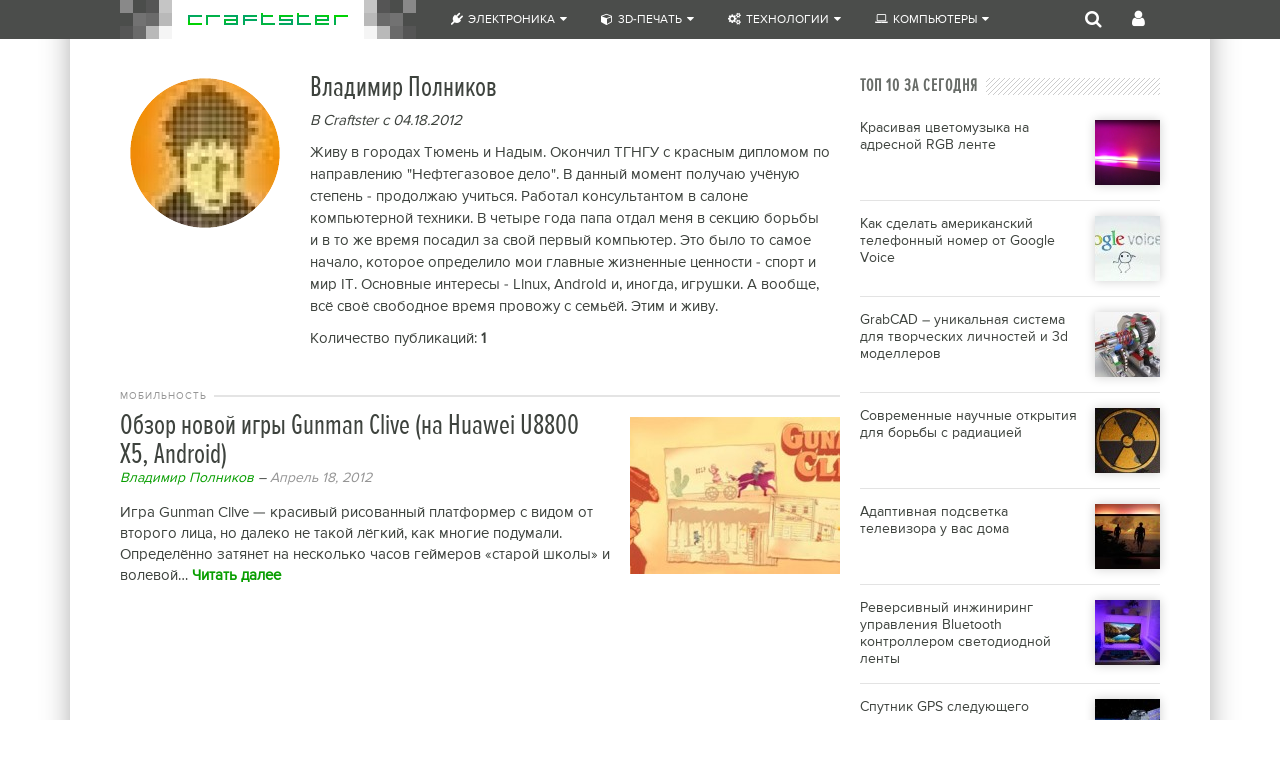

--- FILE ---
content_type: text/html; charset=UTF-8
request_url: https://craftster.ru/author/vladimir/
body_size: 73221
content:

<!DOCTYPE html PUBLIC "-//W3C//DTD XHTML 1.0 Transitional//EN" "http://www.w3.org/TR/xhtml1/DTD/xhtml1-transitional.dtd">
<html xmlns="http://www.w3.org/1999/xhtml">
<head profile="http://gmpg.org/xfn/11">
<title>Владимир Полников  –  Craftster</title>
<meta http-equiv="Content-Type" content="text/html; charset=UTF-8" />
<meta name="robots" content="index, follow" />
<meta name="description" content="Практические инструкции DIY для всех и каждого" />
<link rel="stylesheet" type="text/css" href="/wp-content/themes/skeptical/style.css" media="screen" />
<link rel="alternate" type="application/rss+xml" title="RSS 2.0" href="https://craftster.ru/feed/" />
<link rel="pingback" href="https://craftster.ru/xmlrpc.php" />
<!--[if IE 7]><link rel='stylesheet' id='css-ie-fix' href='https://craftster.ru/wp-content/plugins/special-recent-posts/css/css-ie7-fix.css' type='text/css' media='all' /> <![endif]--><link rel='dns-prefetch' href='//fonts.googleapis.com' />
<link rel='dns-prefetch' href='//s.w.org' />
<link rel="alternate" type="application/rss+xml" title="Craftster &raquo; Лента записей автора Владимир Полников" href="https://craftster.ru/author/vladimir/feed/" />
		<script type="text/javascript">
			window._wpemojiSettings = {"baseUrl":"https:\/\/s.w.org\/images\/core\/emoji\/2\/72x72\/","ext":".png","svgUrl":"https:\/\/s.w.org\/images\/core\/emoji\/2\/svg\/","svgExt":".svg","source":{"concatemoji":"https:\/\/craftster.ru\/wp-includes\/js\/wp-emoji-release.min.js?ver=4.6.1"}};
			!function(a,b,c){function d(a){var c,d,e,f,g,h=b.createElement("canvas"),i=h.getContext&&h.getContext("2d"),j=String.fromCharCode;if(!i||!i.fillText)return!1;switch(i.textBaseline="top",i.font="600 32px Arial",a){case"flag":return i.fillText(j(55356,56806,55356,56826),0,0),!(h.toDataURL().length<3e3)&&(i.clearRect(0,0,h.width,h.height),i.fillText(j(55356,57331,65039,8205,55356,57096),0,0),c=h.toDataURL(),i.clearRect(0,0,h.width,h.height),i.fillText(j(55356,57331,55356,57096),0,0),d=h.toDataURL(),c!==d);case"diversity":return i.fillText(j(55356,57221),0,0),e=i.getImageData(16,16,1,1).data,f=e[0]+","+e[1]+","+e[2]+","+e[3],i.fillText(j(55356,57221,55356,57343),0,0),e=i.getImageData(16,16,1,1).data,g=e[0]+","+e[1]+","+e[2]+","+e[3],f!==g;case"simple":return i.fillText(j(55357,56835),0,0),0!==i.getImageData(16,16,1,1).data[0];case"unicode8":return i.fillText(j(55356,57135),0,0),0!==i.getImageData(16,16,1,1).data[0];case"unicode9":return i.fillText(j(55358,56631),0,0),0!==i.getImageData(16,16,1,1).data[0]}return!1}function e(a){var c=b.createElement("script");c.src=a,c.type="text/javascript",b.getElementsByTagName("head")[0].appendChild(c)}var f,g,h,i;for(i=Array("simple","flag","unicode8","diversity","unicode9"),c.supports={everything:!0,everythingExceptFlag:!0},h=0;h<i.length;h++)c.supports[i[h]]=d(i[h]),c.supports.everything=c.supports.everything&&c.supports[i[h]],"flag"!==i[h]&&(c.supports.everythingExceptFlag=c.supports.everythingExceptFlag&&c.supports[i[h]]);c.supports.everythingExceptFlag=c.supports.everythingExceptFlag&&!c.supports.flag,c.DOMReady=!1,c.readyCallback=function(){c.DOMReady=!0},c.supports.everything||(g=function(){c.readyCallback()},b.addEventListener?(b.addEventListener("DOMContentLoaded",g,!1),a.addEventListener("load",g,!1)):(a.attachEvent("onload",g),b.attachEvent("onreadystatechange",function(){"complete"===b.readyState&&c.readyCallback()})),f=c.source||{},f.concatemoji?e(f.concatemoji):f.wpemoji&&f.twemoji&&(e(f.twemoji),e(f.wpemoji)))}(window,document,window._wpemojiSettings);
		</script>
		<style type="text/css">
img.wp-smiley,
img.emoji {
	display: inline !important;
	border: none !important;
	box-shadow: none !important;
	height: 1em !important;
	width: 1em !important;
	margin: 0 .07em !important;
	vertical-align: -0.1em !important;
	background: none !important;
	padding: 0 !important;
}
</style>
<link rel='stylesheet' id='login-with-ajax-css'  href='https://craftster.ru/wp-content/plugins/login-with-ajax/widget/widget.css?ver=4.6.1' type='text/css' media='all' />
<link rel='stylesheet' id='pbd-alp-style-css'  href='https://craftster.ru/wp-content/plugins/pbd-ajax-load-posts/css/style.css?ver=1.0' type='text/css' media='all' />
<link rel='stylesheet' id='dwqa-style-css'  href='https://craftster.ru/wp-content/plugins/dw-question-answer-pro/templates/assets/css/style.css?ver=250420160307' type='text/css' media='all' />
<link rel='stylesheet' id='dwqa-style-rtl-css'  href='https://craftster.ru/wp-content/plugins/dw-question-answer-pro/templates/assets/css/rtl.css?ver=250420160307' type='text/css' media='all' />
<link rel='stylesheet' id='mashmenu-css-css'  href='https://craftster.ru/wp-content/plugins/mashmenu/css/mashmenu.css?ver=4.6.1' type='text/css' media='all' />
<link rel='stylesheet' id='font-awesome-css'  href='https://craftster.ru/wp-content/plugins/mashmenu/css/font-awesome.min.css?ver=4.6.1' type='text/css' media='all' />
<link rel='stylesheet' id='rating-form-icons-css'  href='https://craftster.ru/wp-content/plugins/rating-form/assets/css/icons.css?ver=1.3.9' type='text/css' media='all' />
<link rel='stylesheet' id='rating-form-front-css'  href='https://craftster.ru/wp-content/plugins/rating-form/assets/css/front.css?ver=1.3.9' type='text/css' media='all' />
<link rel='stylesheet' id='wpstickies_css-css'  href='https://craftster.ru/wp-content/plugins/wpStickies/css/wpstickies.css?ver=2.1.1' type='text/css' media='all' />
<link rel='stylesheet' id='wps-user-css'  href='https://craftster.ru/wp-content/uploads/wpstickies.custom.css?ver=2.1.1' type='text/css' media='all' />
<link rel='stylesheet' id='dwqa_leaderboard-css'  href='https://craftster.ru/wp-content/plugins/dw-question-answer-pro/templates/assets/css/leaderboard.css?ver=4.6.1' type='text/css' media='all' />
<link rel='stylesheet' id='mimetypes-link-icons-css'  href='https://craftster.ru/wp-content/plugins/mimetypes-link-icons/css/style.php?cssvars=bXRsaV9oZWlnaHQ9MjQmbXRsaV9pbWFnZV90eXBlPXBuZyZtdGxpX2xlZnRvcnJpZ2h0PWxlZnQ&#038;ver=3.0' type='text/css' media='all' />
<link rel='stylesheet' id='enlighter-local-css'  href='https://craftster.ru/wp-content/plugins/enlighter/resources/EnlighterJS.min.css?ver=3.2' type='text/css' media='all' />
<link rel='stylesheet' id='enlighter-webfonts-css'  href='//fonts.googleapis.com/css?family=Ubuntu+Mono%3Aregular%2Citalic%2C700%2C700italic&#038;ver=3.2' type='text/css' media='all' />
<link rel='stylesheet' id='decent-comments-widget-css'  href='https://craftster.ru/wp-content/plugins/decent-comments/css/decent-comments-widget.css' type='text/css' media='all' />
<script type='text/javascript' src='https://craftster.ru/wp-content/themes/skeptical/includes/js/jquery.min.js?ver=1.8.0'></script>
<script type='text/javascript' src='https://craftster.ru/wp-content/plugins/login-with-ajax/widget/login-with-ajax.js?ver=4.6.1'></script>
<script type='text/javascript'>
/* <![CDATA[ */
var mashmenu = {"ajax_url":"https:\/\/craftster.ru\/wp-admin\/admin-ajax.php","ajax_loader":"","ajax_enabled":"1"};
/* ]]> */
</script>
<script type='text/javascript' src='https://craftster.ru/wp-content/plugins/mashmenu/js/mashmenu.js?ver=1.6'></script>
<script type='text/javascript'>
/* <![CDATA[ */
var aamLocal = {"nonce":"5ca975e700","ajaxurl":"https:\/\/craftster.ru\/wp-admin\/admin-ajax.php"};
/* ]]> */
</script>
<script type='text/javascript' src='//craftster.ru/wp-content/plugins/advanced-access-manager/media/js/aam-login.js?ver=4.6.1'></script>
<script type='text/javascript' src='https://craftster.ru/wp-content/plugins/enlighter/resources/mootools-core-yc.js?ver=4.6.1'></script>
<script type='text/javascript' src='https://craftster.ru/wp-content/plugins/enlighter/resources/EnlighterJS.min.js?ver=3.2'></script>
<script type='text/javascript' src='https://craftster.ru/wp-content/themes/skeptical/includes/js/general.js?ver=4.6.1'></script>
<link rel='https://api.w.org/' href='https://craftster.ru/wp-json/' />
<script type="text/javascript">var wpsjQuery = jQuery;</script><script type="text/javascript" src="https://craftster.ru/wp-content/plugins/wpStickies/js/jquery-easing-1.3.js?ver=1.3.0"></script> <script type="text/javascript" src="https://craftster.ru/wp-content/plugins/wpStickies/js/wpstickies.kreaturamedia.jquery.js?ver=2.1.1"></script> <script type="text/javascript"> wpsjQuery(document).ready(function() { wpsjQuery('img[class*="wp-image"],.wpstickies').wpStickies({"settings":{"role":"non-user","allowToCreate":false,"allowToModify":true,"showMessages":true,"alwaysVisible":true,"imageMinWidth":150,"imageMinHeight":150},"position":{"spotBubbleDirection":"top","autoChangeDirection":true,"spotBubbleDistance":2,"areaMinWidth":25,"areaMinHeight":25,"spotButtonsPosition":"left"},"animation":{"directionIn":"fade","directionOut":"fade","easingIn":"easeOutQuart","easingOut":"easeInBack","durationIn":250,"durationOut":250,"spotBubbleEasing":"easeOutBack","spotBubbleDuration":200,"delay":30},"language":{"areaCaption":"\u0414\u043e\u0431\u0430\u0432\u044c\u0442\u0435 \u0437\u0430\u0433\u043e\u043b\u043e\u0432\u043e\u043a","spotTitle":"\u0414\u043e\u0431\u0430\u0432\u044c\u0442\u0435 \u0442\u0435\u043a\u0441\u0442","spotContent":"\u0412\u044b \u043c\u043e\u0436\u0435\u0442\u0435 \u043d\u0430\u043f\u0438\u0441\u0430\u0442\u044c \u0437\u0434\u0435\u0441\u044c \u0442\u0435\u043a\u0441\u0442 \u0438\u043b\u0438 HTML-\u043a\u043e\u0434. \u041d\u0430\u043f\u0440\u0438\u043c\u0435\u0440, \u0432\u044b \u043c\u043e\u0436\u0435\u0442\u0435 \u043f\u0440\u043e\u0441\u0442\u043e \u0432\u043a\u043b\u044e\u0447\u0438\u0442\u044c \u0438\u0437\u043e\u0431\u0440\u0430\u0436\u0435\u043d\u0438\u0435 \u0438\u043b\u0438 \u0441\u0441\u044b\u043b\u043a\u0443.","btnGoogle":"\u0413\u0443\u0433\u043b","btnYouTube":"\u042e\u0442\u0443\u0431","btnVimeo":"Vimeo","btnWikipedia":"\u0412\u0438\u043a\u0438\u043f\u0435\u0434\u0438\u044f","btnFacebook":"\u0424\u0435\u0439\u0441\u0431\u0443\u043a","msgOver":"\u041d\u0430\u0436\u043c\u0438\u0442\u0435 \u043d\u0430 \u0438\u0437\u043e\u0431\u0440\u0430\u0436\u0435\u043d\u0438\u0435, \u0447\u0442\u043e\u0431\u044b \u0432\u0441\u0442\u0430\u0432\u0438\u0442\u044c \u043d\u043e\u0432\u0443\u044e \u0442\u043e\u0447\u043a\u0443-\u0441\u0442\u0438\u043a\u0435\u0440 \u0438\u043b\u0438 \u043d\u0430\u0440\u0438\u0441\u0443\u0439\u0442\u0435 \u043e\u0431\u043b\u0430\u0441\u0442\u044c \u0434\u043b\u044f \u0441\u043e\u0437\u0434\u0430\u043d\u0438\u044f \u0441\u0442\u0438\u043a\u0435\u0440\u0430.","msgDragSpot":"\u0412\u044b \u043c\u043e\u0436\u0435\u0442\u0435 \u043f\u0435\u0440\u0435\u0442\u0430\u0441\u043a\u0438\u0432\u0430\u0442\u044c \u044d\u0442\u0443 \u0442\u043e\u0447\u043a\u0443-\u0441\u0442\u0438\u043a\u0435\u0440 \u043d\u0430\u0434 \u0438\u0437\u043e\u0431\u0440\u0430\u0436\u0435\u043d\u0438\u0435\u043c.","msgDragArea":"\u0412\u044b \u043c\u043e\u0436\u0435\u0442\u0435 \u043f\u0435\u0440\u0435\u0442\u0430\u0441\u043a\u0438\u0432\u0430\u0442\u044c \u044d\u0442\u043e\u0442 \u0441\u0442\u0438\u043a\u0435\u0440 \u043d\u0430\u0434 \u0438\u0437\u043e\u0431\u0440\u0430\u0436\u0435\u043d\u0438\u0435\u043c.","msgBtnSave":"\u0421\u041e\u0425\u0420\u0410\u041d\u0418\u0422\u042c \u0418\u0417\u041c\u0415\u041d\u0415\u041d\u0418\u042f","msgBtnRemove":"\u0423\u0414\u0410\u041b\u0418\u0422\u042c \u0421\u0422\u0418\u041a\u0415\u0420","msgBtnReposition":"\u0418\u0417\u041c\u0415\u041d\u0418\u0422\u042c \u041d\u0410\u041f\u0420\u0410\u0412\u041b\u0415\u041d\u0418\u0415 \u041e\u0411\u041b\u0410\u0427\u041a\u0410","msgBtnColor":"\u0418\u0417\u041c\u0415\u041d\u0418\u0422\u042c \u0426\u0412\u0415\u0422 \u041e\u0411\u041b\u0410\u0427\u041a\u0410","msgBtnSize":"\u0418\u0417\u041c\u0415\u041d\u0418\u0422\u042c \u0428\u0418\u0420\u0418\u041d\u0423 \u041e\u0411\u041b\u0410\u0427\u041a\u0410","msgSave":"\u0421\u0422\u0418\u041a\u0415\u0420 \u0421\u041e\u0425\u0420\u0410\u041d\u0415\u041d","msgRemove":"\u0421\u0422\u0418\u041a\u0415\u0420 \u0423\u0414\u0410\u041b\u0415\u041d","confRemove":"\u0412\u044b \u043a\u043b\u0438\u043a\u043d\u0443\u043b\u0438, \u0447\u0442\u043e\u0431\u044b \u0443\u0434\u0430\u043b\u0438\u0442\u044c \u044d\u0442\u043e\u0442 \u0441\u0442\u0438\u043a\u0435\u0440. \u0415\u0441\u043b\u0438 \u0432\u044b \u043f\u043e\u0434\u0442\u0432\u0435\u0440\u0434\u0438\u0442\u0435, \u043e\u043d \u0431\u0443\u0434\u0435\u0442 \u043d\u0430\u0432\u0441\u0435\u0433\u0434\u0430 \u0443\u0434\u0430\u043b\u0435\u043d \u0438\u0437 \u0431\u0430\u0437\u044b \u0434\u0430\u043d\u043d\u044b\u0445. \u0412\u044b \u0443\u0432\u0435\u0440\u0435\u043d\u044b?","msgDisabled":"\u0411\u043b\u043e\u043a\u0438\u0440\u043e\u0432\u0430\u0442\u044c \u0441\u0442\u0438\u043a\u0435\u0440 \u043d\u0430 \u044d\u0442\u043e\u043c \u0438\u0437\u043e\u0431\u0440\u0430\u0436\u0435\u043d\u0438\u0438"}}); }); </script>	
<!--[if IE 6]>
<script type="text/javascript" src="https://craftster.ru/wp-content/themes/skeptical/includes/js/pngfix.js"></script>
<script type="text/javascript" src="https://craftster.ru/wp-content/themes/skeptical/includes/js/menu.js"></script>
<link rel="stylesheet" type="text/css" media="all" href="https://craftster.ru/wp-content/themes/skeptical/css/ie6.css" />
<![endif]-->	

<!--[if IE 7]>
<link rel="stylesheet" type="text/css" media="all" href="https://craftster.ru/wp-content/themes/skeptical/css/ie7.css" />
<![endif]-->

<!--[if IE 8]>
<link rel="stylesheet" type="text/css" media="all" href="https://craftster.ru/wp-content/themes/skeptical/css/ie8.css" />
<![endif]-->
	<script type="text/javascript">/* <![CDATA[ */EnlighterJS_Config = {"selector":{"block":"pre.EnlighterJSRAW","inline":"code.EnlighterJSRAW"},"language":"shell","theme":"atomic","indent":2,"hover":"hoverEnabled","showLinenumbers":false,"rawButton":true,"infoButton":false,"windowButton":true,"rawcodeDoubleclick":false,"grouping":true,"cryptex":{"enabled":false,"email":"mail@example.tld"}};window.addEvent('domready', function(){if (typeof EnlighterJS == "undefined"){return;};EnlighterJS.Util.Init(EnlighterJS_Config.selector.block, EnlighterJS_Config.selector.inline, EnlighterJS_Config);});;/* ]]> */</script><link rel="icon" href="/favicon.ico" type="image/x-icon">
<link rel="icon" href="https://craftster.ru/wp-content/uploads/2020/05/cropped-favicon-192x192.png" sizes="192x192">
<link rel="apple-touch-icon-precomposed" href="https://craftster.ru/wp-content/uploads/2020/05/cropped-favicon-180x180.png">
<meta name="msapplication-TileImage" content="https://craftster.ru/wp-content/uploads/2020/05/cropped-favicon-270x270.png">
<style>.ios7.web-app-mode.has-fixed header{ background-color: rgba(255,255,255,.88);}</style></head>
<body class="archive author author-vladimir author-29 chrome">
<div id="overlay"></div>
<div id="overlay_w"></div>
<div id="MashMenu" class="mashmenu"><style type="text/css">@media (max-width: 1137px) {.mashmenu .menu>li:nth-child(7){display:none}}@media (max-width: 1126px) {.mashmenu .menu>li:nth-child(6){display:none}}@media (max-width: 946px) {.mashmenu .menu>li:nth-child(5){display:none}}@media (max-width: 850px) {.mashmenu .menu>li:nth-child(4){display:none}}@media (max-width: 710px) {.mashmenu .menu>li:nth-child(3){display:none}}@media (max-width: 610px) {.mashmenu .menu>li:nth-child(2){display:none}}@media (max-width: 539px) {.mashmenu .menu>li:nth-child(1){display:none}}@media (max-width:480px){.mashmenu{display:none}}.mashmenu .sub-channel{height:228px}</style><script type="text/javascript">var _mobile_screen = 480;</script><div class="inner s" id="m_single"><div id="mlogo" class="mod mlogo"><a href="https://craftster.ru/"><img class="mlogo" src="/wp-content/plugins/mashmenu/images/mashmenu.png"/></a></div><i class="menu-mobile fa fa-list-ul"></i><ul id="menu-gridmenunew" class="menu"><li id="menu-item-8570" class="menu-item menu-item-type-taxonomy menu-item-object-category menu-item-has-children level0 has-sub"><a href="https://craftster.ru/electronics/"><i class='fa fa-plug'></i>Электроника<i class='fa fa-caret-down'></i></a>
<div class="sub-content"><div class="sub-content-inner s"><ul class="sub-channel"><li id="menu-item-8592" class="menu-item menu-item-type-taxonomy menu-item-object-category level1 channel-title" data-target="channel-8592" data-type="taxonomy" data-post="any" data-object="category" data-id="1140"><a href="https://craftster.ru/electronics/smart-home/">Умный дом<i class="fa fa-chevron-right"><!-- --></i></a></li><li id="menu-item-8572" class="menu-item menu-item-type-taxonomy menu-item-object-category level1 channel-title" data-target="channel-8572" data-type="taxonomy" data-post="any" data-object="category" data-id="1048"><a href="https://craftster.ru/electronics/raspberry_pi/">Raspberry Pi<i class="fa fa-chevron-right"><!-- --></i></a></li><li id="menu-item-8571" class="menu-item menu-item-type-taxonomy menu-item-object-category level1 channel-title" data-target="channel-8571" data-type="taxonomy" data-post="any" data-object="category" data-id="1047"><a href="https://craftster.ru/electronics/arduino/">Arduino<i class="fa fa-chevron-right"><!-- --></i></a></li><li id="menu-item-8573" class="menu-item menu-item-type-taxonomy menu-item-object-category level1 channel-title" data-target="channel-8573" data-type="taxonomy" data-post="any" data-object="category" data-id="1097"><a href="https://craftster.ru/electronics/microcontrollers/">Микроконтроллеры<i class="fa fa-chevron-right"><!-- --></i></a></li><li id="menu-item-8590" class="menu-item menu-item-type-taxonomy menu-item-object-category level1 channel-title" data-target="channel-8590" data-type="taxonomy" data-post="any" data-object="category" data-id="1091"><a href="https://craftster.ru/electronics/robots-electronics/">Роботы<i class="fa fa-chevron-right"><!-- --></i></a></li><li id="menu-item-8591" class="menu-item menu-item-type-taxonomy menu-item-object-category level1 channel-title" data-target="channel-8591" data-type="taxonomy" data-post="any" data-object="category" data-id="1095"><a href="https://craftster.ru/electronics/sensors/">Сенсоры<i class="fa fa-chevron-right"><!-- --></i></a></li>
</ul></div></div></li><li id="menu-item-8575" class="menu-item menu-item-type-taxonomy menu-item-object-category menu-item-has-children level0 has-sub"><a href="https://craftster.ru/3d-printing/"><i class='fa fa-cube'></i>3D-печать<i class='fa fa-caret-down'></i></a>
<div class="sub-content"><div class="sub-content-inner s"><ul class="sub-channel"><li id="menu-item-8580" class="menu-item menu-item-type-taxonomy menu-item-object-category level1 channel-title" data-target="channel-8580" data-type="taxonomy" data-post="any" data-object="category" data-id="1127"><a href="https://craftster.ru/3d-printing/">Вся 3D-печать<i class="fa fa-chevron-right"><!-- --></i></a></li><li id="menu-item-8576" class="menu-item menu-item-type-taxonomy menu-item-object-category level1 channel-title" data-target="channel-8576" data-type="taxonomy" data-post="any" data-object="category" data-id="1132"><a href="https://craftster.ru/3d-printing/3d-models/">3D-модели<i class="fa fa-chevron-right"><!-- --></i></a></li><li id="menu-item-8577" class="menu-item menu-item-type-taxonomy menu-item-object-category level1 channel-title" data-target="channel-8577" data-type="taxonomy" data-post="any" data-object="category" data-id="1128"><a href="https://craftster.ru/3d-printing/3d-printers/">3D-принтеры<i class="fa fa-chevron-right"><!-- --></i></a></li><li id="menu-item-8578" class="menu-item menu-item-type-taxonomy menu-item-object-category level1 channel-title" data-target="channel-8578" data-type="taxonomy" data-post="any" data-object="category" data-id="1129"><a href="https://craftster.ru/3d-printing/3d-sls/">SLS<i class="fa fa-chevron-right"><!-- --></i></a></li><li id="menu-item-8579" class="menu-item menu-item-type-taxonomy menu-item-object-category level1 channel-title" data-target="channel-8579" data-type="taxonomy" data-post="any" data-object="category" data-id="1131"><a href="https://craftster.ru/3d-printing/3d-fdm/">FDM<i class="fa fa-chevron-right"><!-- --></i></a></li><li id="menu-item-8589" class="menu-item menu-item-type-taxonomy menu-item-object-category level1 channel-title" data-target="channel-8589" data-type="taxonomy" data-post="any" data-object="category" data-id="1139"><a href="https://craftster.ru/3d-printing/dmls/">DMLS<i class="fa fa-chevron-right"><!-- --></i></a></li>
</ul></div></div></li><li id="menu-item-5788" class="menu-item menu-item-type-taxonomy menu-item-object-category menu-item-has-children level0 has-sub"><a href="https://craftster.ru/technologies/"><i class='fa fa-cogs'></i>Технологии<i class='fa fa-caret-down'></i></a>
<div class="sub-content"><div class="sub-content-inner s"><ul class="sub-channel"><li id="menu-item-5794" class="menu-item menu-item-type-taxonomy menu-item-object-category level1 channel-title" data-target="channel-5794" data-type="taxonomy" data-post="any" data-object="category" data-id="48"><a href="https://craftster.ru/technologies/">Все технологии<i class="fa fa-chevron-right"><!-- --></i></a></li><li id="menu-item-8593" class="menu-item menu-item-type-taxonomy menu-item-object-category level1 channel-title" data-target="channel-8593" data-type="taxonomy" data-post="any" data-object="category" data-id="1141"><a href="https://craftster.ru/technologies/energy-sources/">Источники энергии<i class="fa fa-chevron-right"><!-- --></i></a></li><li id="menu-item-8594" class="menu-item menu-item-type-taxonomy menu-item-object-category level1 channel-title" data-target="channel-8594" data-type="taxonomy" data-post="any" data-object="category" data-id="1142"><a href="https://craftster.ru/technologies/laser-cutting/">Лазерная резка<i class="fa fa-chevron-right"><!-- --></i></a></li><li id="menu-item-8595" class="menu-item menu-item-type-taxonomy menu-item-object-category level1 channel-title" data-target="channel-8595" data-type="taxonomy" data-post="any" data-object="category" data-id="1144"><a href="https://craftster.ru/technologies/lathe-machining/">Токарная обработка<i class="fa fa-chevron-right"><!-- --></i></a></li><li id="menu-item-8596" class="menu-item menu-item-type-taxonomy menu-item-object-category level1 channel-title" data-target="channel-8596" data-type="taxonomy" data-post="any" data-object="category" data-id="1145"><a href="https://craftster.ru/technologies/milling/">Фрезерование<i class="fa fa-chevron-right"><!-- --></i></a></li><li id="menu-item-8597" class="menu-item menu-item-type-taxonomy menu-item-object-category level1 channel-title" data-target="channel-8597" data-type="taxonomy" data-post="any" data-object="category" data-id="1093"><a href="https://craftster.ru/technologies/cnc/">ЧПУ<i class="fa fa-chevron-right"><!-- --></i></a></li>
</ul></div></div></li><li id="menu-item-8581" class="menu-item menu-item-type-taxonomy menu-item-object-category menu-item-has-children level0 has-sub"><a href="https://craftster.ru/computers/"><i class='fa fa-laptop'></i>Компьютеры<i class='fa fa-caret-down'></i></a>
<div class="sub-content"><div class="sub-content-inner s"><ul class="sub-channel"><li id="menu-item-8583" class="menu-item menu-item-type-taxonomy menu-item-object-category level1 channel-title" data-target="channel-8583" data-type="taxonomy" data-post="any" data-object="category" data-id="1134"><a href="https://craftster.ru/computers/linux/">Linux<i class="fa fa-chevron-right"><!-- --></i></a></li><li id="menu-item-8588" class="menu-item menu-item-type-taxonomy menu-item-object-category level1 channel-title" data-target="channel-8588" data-type="taxonomy" data-post="any" data-object="category" data-id="1138"><a href="https://craftster.ru/computers/servers/">Серверы<i class="fa fa-chevron-right"><!-- --></i></a></li><li id="menu-item-8586" class="menu-item menu-item-type-taxonomy menu-item-object-category level1 channel-title" data-target="channel-8586" data-type="taxonomy" data-post="any" data-object="category" data-id="1051"><a href="https://craftster.ru/computers/programming/">Программирование<i class="fa fa-chevron-right"><!-- --></i></a></li><li id="menu-item-8587" class="menu-item menu-item-type-taxonomy menu-item-object-category level1 channel-title" data-target="channel-8587" data-type="taxonomy" data-post="any" data-object="category" data-id="1133"><a href="https://craftster.ru/computers/firmwares/">Прошивки<i class="fa fa-chevron-right"><!-- --></i></a></li><li id="menu-item-8582" class="menu-item menu-item-type-taxonomy menu-item-object-category level1 channel-title" data-target="channel-8582" data-type="taxonomy" data-post="any" data-object="category" data-id="1136"><a href="https://craftster.ru/computers/cad/">CAD-проектирование<i class="fa fa-chevron-right"><!-- --></i></a></li><li id="menu-item-8585" class="menu-item menu-item-type-taxonomy menu-item-object-category level1 channel-title" data-target="channel-8585" data-type="taxonomy" data-post="any" data-object="category" data-id="1137"><a href="https://craftster.ru/computers/graphics-editor/">Графический редактор<i class="fa fa-chevron-right"><!-- --></i></a></li><li id="menu-item-8584" class="menu-item menu-item-type-taxonomy menu-item-object-category level1 channel-title" data-target="channel-8584" data-type="taxonomy" data-post="any" data-object="category" data-id="1135"><a href="https://craftster.ru/computers/windows/">Windows<i class="fa fa-chevron-right"><!-- --></i></a></li>
</ul></div></div></li></ul>					<div id="mashmenu-mod-1" class="mod right">	
						<a href="javascript:void(0)" class="head"><i class="fa fa-user"></i></a>
						<div class="mod-content">
							<div class="lwa lwa-divs-only">
	<span class="lwa-status"></span>
	<form name="lwa-form" class="lwa-form" action="https://craftster.ru/wp-login.php" method="post">
		<div class="lwa-username">
			<label>Логин</label>
			<input type="text" name="log" id="lwa_user_login" class="input" />
		</div>

		<div class="lwa-password">
			<label>Пароль</label>
			<input type="password" name="pwd" id="lwa_user_pass" class="input" />
		</div>
		
		<div class="lwa-login_form">
					</div>
   
		<div class="lwa-submit-button">
			<input type="submit" name="wp-submit" id="lwa_wp-submit" value="Войти" tabindex="100" />
			<input type="hidden" name="lwa_profile_link" value="1" />
			<input type="hidden" name="login-with-ajax" value="login" />
		</div>
		
		<div class="lwa-links">
			<input name="rememberme" type="checkbox" class="lwa-rememberme" id="lwa-rememberme" value="forever" /> <label>Запомнить меня</label>
			<!--<br />-->
        				<a class="lwa-links-remember" href="https://craftster.ru/wp-login.php?action=lostpassword" title="Password Lost and Found">Не помните пароль?</a>
									<!--<br />-->
			<a href="https://craftster.ru/wp-login.php?action=register" class="lwa-links-register-inline">Регистрация</a>
					</div>
	</form>
		<form name="lwa-remember" class="lwa-remember" action="https://craftster.ru/wp-login.php?action=lostpassword" method="post" style="display:none;">
		<p><strong>Потеряный пароль</strong></p>
		<div class="lwa-remember-email">  
						<input type="text" name="user_login" id="lwa_user_remember" value="Надо ввести e-mail" onfocus="if(this.value == 'Надо ввести e-mail'){this.value = '';}" onblur="if(this.value == ''){this.value = 'Надо ввести e-mail'}" />
			<p class="cptch_block" style="text-align:left;"><label>Введите защитный код</label><br />		<input type="hidden" name="cptch_result" value="pboV" />
		<input type="hidden" name="cptch_time" value="1769137859" />
		<input type="hidden" value="Version: 2.4" />
		девять &#43; пять =  <input id="cptch_input" type="text" autocomplete="off" name="cptch_number" value="" maxlength="2" size="2" aria-required="true" required="required" style="margin-bottom:0;display:inline;font-size: 12px;width: 40px;" />	</p>		</div>
		<div class="lwa-submit-button">
			<input type="submit" id="lwa-get-password" value="Получить новый пароль" />
			<a href="#" class="lwa-links-remember-cancel"> Отмена </a>
			<input type="hidden" name="login-with-ajax" value="remember" />         
		</div>
	</form>
			<div class="lwa-register" style="display:none;" >
		<form name="registerform" id="registerform" action="https://craftster.ru/wp-login.php?action=register" method="post">
			<p><strong>Регистрация нового пользователя</strong></p>       
			<div class="lwa-username">
								<input type="text" name="user_login" id="user_login"  value="Логин" onfocus="if(this.value == 'Логин'){this.value = '';}" onblur="if(this.value == ''){this.value = 'Логин'}" />   
		  	</div>
		  	<div class="lwa-email">
		  						<input type="text" name="user_email" id="user_email"  value="E-mail" onfocus="if(this.value == 'E-mail'){this.value = '';}" onblur="if(this.value == ''){this.value = 'E-mail'}"/>   
			</div>
			
<p id="pass1-p"><label id="pass1-label" for="pass1">*Пароль<br /><input type="password" autocomplete="off" name="pass1" id="pass1" /></label></p>
<p id="pass2-p"><label id="pass2-label" for="pass2">*Подтверждение пароля<br /><input type="password" autocomplete="off" name="pass2" id="pass2" /></label></p>
<p id="pass_strength_msg">Пароль должен быть не менее 6 символов.</p><p class="cptch_block" style="text-align:left;"><label>Введите защитный код</label><br />		<input type="hidden" name="cptch_result" value="hbk=" />
		<input type="hidden" name="cptch_time" value="1769137859" />
		<input type="hidden" value="Version: 2.4" />
		пять &minus; <input id="cptch_input" type="text" autocomplete="off" name="cptch_number" value="" maxlength="2" size="2" aria-required="true" required="required" style="margin-bottom:0;display:inline;font-size: 12px;width: 40px;" /> =  три	</p>			<p class="lwa-submit-button">
				<!--<div style="margin:0 0 10px 0;"></div>-->
				<input type="submit" name="wp-submit" id="wp-submit" class="button-primary" value="Регистрация" tabindex="100" />
				<a href="#" class="lwa-links-register-inline-cancel"> Отмена </a>
				<input type="hidden" name="login-with-ajax" value="register" />
			</p>
		</form>
	</div>
	</div>						</div>
					</div>
										<div id="mashmenu-mod-2" class="mod right">	
						<a href="javascript:void(0)" class="head"><i class="fa fa-search"></i></a>
						<div class="mod-content">
									                <div class="search_main widget">
    <form method="get" id="searchform" class="searchform" action="https://craftster.ru" >
        <input type="text" id="s" class="field s" name="s" value="Что будем искать?" onfocus="if (this.value == 'Что будем искать?') {this.value = '';}" onblur="if (this.value == '') {this.value = 'Что будем искать?';}" />
        <!--<input type="submit" class="search-submit" name="submit" value="" /> -->
    </form>    
    <div class="fix"></div>
</div>		   
   						</div>
					</div>
					</div></div><div id="wrapper"><div class="col-full-0 s">    
    <div id="content" class="col-full s">
		<div id="main"  class="col-left" >
            
				        
                        <span class="archive_header">
              <div style="width:150px;height:150px;float:left;display:table-cell;margin: 0 30px 0 10px;position:relative;">
              <img alt='' src='https://secure.gravatar.com/avatar/0722d75aca475db13c0228a73caa1a6c?s=150&#038;d=wavatar&#038;r=g' srcset='https://secure.gravatar.com/avatar/0722d75aca475db13c0228a73caa1a6c?s=300&amp;d=wavatar&amp;r=g 2x' class='avatar avatar-150 photo' height='150' width='150' />               <img src="/images/edge2.png" style="width:150px;height:150px;position:absolute;">
                             </div>
             <div style="float:left;display:table-cell;width:520px;">
              <span class="author">Владимир Полников</span>
               <div style="font-size:15px;">
                <div style="margin:0 0 10px 0;"><i>В Craftster с 04.18.2012</i></div>
                <div style="margin:0 0 10px 0">Живу в городах Тюмень и Надым. Окончил ТГНГУ с красным дипломом по направлению "Нефтегазовое дело". В данный момент получаю учёную степень - продолжаю учиться. Работал консультантом в салоне компьютерной техники. В четыре года папа отдал меня в секцию борьбы и в то же время посадил за свой первый компьютер. Это было то самое начало, которое определило мои главные жизненные ценности - спорт и мир IT. Основные интересы - Linux, Android и, иногда, игрушки. А вообще, всё своё свободное время провожу с семьёй. Этим и живу.</div>                <div>Количество публикаций: <b>1</b></div>
               </div>
             </div>

            </span>

                        <div class="fix"></div>
<div id="content1" class="archive1">        
                                                                            
            <!-- Post Starts -->
            <div class="post">
            	<div class="middle col-left archive1">
                   <div class="post-category-new"><div class="pc_2"><a href="https://craftster.ru/mobility/" title="Мобильность">Мобильность</a></div></div>
                    <div class="post-block" id="post-block-2981">
                      
                      <div class="post-entry">
                              	
                	<div class="entry">
<div class="entry-block">
<div class="meta-entry">
                        
                	<h2 class="title index"><a id="page_id_2981" class="page_id" href="https://craftster.ru/mobility/obzor-novoj-igry-gunman-clive-na-huawei-u8800-x5-android/" rel="bookmark" title="Обзор новой игры Gunman Clive (на Huawei U8800 X5, Android)">Обзор новой игры Gunman Clive (на Huawei U8800 X5, Android)</a></h2>
                                <div class="post-meta-new"><span class="author"><a href="https://craftster.ru/author/vladimir/" title="" rel="author">Владимир Полников</a></span> &ndash; <time class="post-date" datetime="2012-04-18 07:35:43">Апрель 18, 2012</time> </span></div>
                        <p>Игра Gunman Clive &#8212; красивый рисованный платформер с видом от второго лица, но далеко не такой лёгкий, как многие подумали. Определённо затянет на несколько часов геймеров &#171;старой школы&#187; и волевой&#8230; <a class="read-more" href="https://craftster.ru/mobility/obzor-novoj-igry-gunman-clive-na-huawei-u8800-x5-android/">Читать далее</a></p>
</div>
<div class="image-entry">
<a href="https://craftster.ru/mobility/obzor-novoj-igry-gunman-clive-na-huawei-u8800-x5-android/" title="Обзор новой игры Gunman Clive (на Huawei U8800 X5, Android)"><img src="https://craftster.ru/wp-content/uploads/2012/04/025-210x157.jpg" alt=""  width="210"  height="157"  class="woo-image thumbnail main-image1 " /></a></div>
</div>
                	</div>
                      </div>
                    </div>
					
                	
                </div><!-- /.middle -->
                
                                
                <div class="fix"></div>
                                     
            </div><!-- /.post -->
            
          
    
			            </div>  
		</div><!-- /#main -->
        <div id="sidebar" class="col-right">

	    <div class="primary">
		<!-- Wordpress Popular Posts Plugin v2.3.2 [W] [daily] [regular] -->
<div id="wpp-4" class="widget popular-posts">
<h3><div><span>Топ 10 за сегодня</span></div></h3><!-- Wordpress Popular Posts Plugin v2.3.2 [Widget] [daily] [regular] -->
<ul>
<li style="width:300px;"><a href="https://craftster.ru/electronics/krasivaja-cvetomuzyka-na-adresnoj-rgb-lente/" class="wpp-thumbnail"><img src="https://craftster.ru/wp-content/plugins/wordpress-popular-posts/timthumb.php?src=https://craftster.ru/wp-content/uploads/2020/12/Screenshot_20201203_131707.png&amp;h=65&amp;w=65" width="65" height="65" border="0" class="wpp-thumbnail wpp_fi" /><span class="wpp-thumbnail-n">1</span></a><div style="width:225px;"><div style="width:225px;"><a href="https://craftster.ru/electronics/krasivaja-cvetomuzyka-na-adresnoj-rgb-lente/" class="wpp-post-title" id="page_id_p8783">Красивая цветомузыка на адресной RGB ленте</a><time class="wpp-date" style="display:none;" id="wpp-date_p8783" datetime="2012-04-18 07:35:43">5 лет назад</time></div></div></li>
<li style="width:300px;"><a href="https://craftster.ru/mobility/amerikanskij-telefonnyj-nomer-ot-google-voice-ili-kak-delat-besplatnye-zvonki-v-ssha-i-kanadu/" class="wpp-thumbnail"><img src="https://craftster.ru/wp-content/plugins/wordpress-popular-posts/timthumb.php?src=https://craftster.ru/wp-content/uploads/2012/07/google_voice_cover.jpg&amp;h=65&amp;w=65" width="65" height="65" border="0" class="wpp-thumbnail wpp_fi" /><span class="wpp-thumbnail-n">2</span></a><div style="width:225px;"><div style="width:225px;"><a href="https://craftster.ru/mobility/amerikanskij-telefonnyj-nomer-ot-google-voice-ili-kak-delat-besplatnye-zvonki-v-ssha-i-kanadu/" class="wpp-post-title" id="page_id_p3476">Как сделать американский телефонный номер от Google Voice</a><time class="wpp-date" style="display:none;" id="wpp-date_p3476" datetime="2012-04-18 07:35:43">14 лет назад</time></div></div></li>
<li style="width:300px;"><a href="https://craftster.ru/general/grabcad-unikalnaja-sistema-dlja-tvorcheskih-lichnostej-i-3d-modellerov/" class="wpp-thumbnail"><img src="https://craftster.ru/wp-content/plugins/wordpress-popular-posts/timthumb.php?src=https://craftster.ru/wp-content/uploads/2014/02/144.jpg&amp;h=65&amp;w=65" width="65" height="65" border="0" class="wpp-thumbnail wpp_fi" /><span class="wpp-thumbnail-n">3</span></a><div style="width:225px;"><div style="width:225px;"><a href="https://craftster.ru/general/grabcad-unikalnaja-sistema-dlja-tvorcheskih-lichnostej-i-3d-modellerov/" class="wpp-post-title" id="page_id_p5307">GrabCAD – уникальная система для творческих личностей и 3d моделлеров</a><time class="wpp-date" style="display:none;" id="wpp-date_p5307" datetime="2012-04-18 07:35:43">12 лет назад</time></div></div></li>
<li style="width:300px;"><a href="https://craftster.ru/technologies/sovremennye-nauchnye-otkrytija-dlja-borby-s-radiaciej/" class="wpp-thumbnail"><img src="https://craftster.ru/wp-content/plugins/wordpress-popular-posts/timthumb.php?src=https://craftster.ru/wp-content/uploads/2014/03/radiation-radiaciya.jpg&amp;h=65&amp;w=65" width="65" height="65" border="0" class="wpp-thumbnail wpp_fi" /><span class="wpp-thumbnail-n">4</span></a><div style="width:225px;"><div style="width:225px;"><a href="https://craftster.ru/technologies/sovremennye-nauchnye-otkrytija-dlja-borby-s-radiaciej/" class="wpp-post-title" id="page_id_p6173">Современные научные открытия для борьбы с радиацией</a><time class="wpp-date" style="display:none;" id="wpp-date_p6173" datetime="2012-04-18 07:35:43">12 лет назад</time></div></div></li>
<li style="width:300px;"><a href="https://craftster.ru/electronics/tehnologija-adaptivnoj-podsvetki-televizora-u-vas-doma/" class="wpp-thumbnail"><img src="https://craftster.ru/wp-content/plugins/wordpress-popular-posts/timthumb.php?src=https://craftster.ru/wp-content/uploads/2022/01/M1140079.jpg&amp;h=65&amp;w=65" width="65" height="65" border="0" class="wpp-thumbnail wpp_fi" /><span class="wpp-thumbnail-n">5</span></a><div style="width:225px;"><div style="width:225px;"><a href="https://craftster.ru/electronics/tehnologija-adaptivnoj-podsvetki-televizora-u-vas-doma/" class="wpp-post-title" id="page_id_p8818">Адаптивная подсветка телевизора у вас дома</a><time class="wpp-date" style="display:none;" id="wpp-date_p8818" datetime="2012-04-18 07:35:43">4 года назад</time></div></div></li>
<li style="width:300px;"><a href="https://craftster.ru/mobility/reversivnyj-inzhiniring-upravlenija-bluetooth-kontrollerom-svetodiodnoj-lenty/" class="wpp-thumbnail"><img src="https://craftster.ru/wp-content/plugins/wordpress-popular-posts/timthumb.php?src=https://craftster.ru/wp-content/uploads/2022/05/IMG_20220520_210351_6.jpg&amp;h=65&amp;w=65" width="65" height="65" border="0" class="wpp-thumbnail wpp_fi" /><span class="wpp-thumbnail-n">6</span></a><div style="width:225px;"><div style="width:225px;"><a href="https://craftster.ru/mobility/reversivnyj-inzhiniring-upravlenija-bluetooth-kontrollerom-svetodiodnoj-lenty/" class="wpp-post-title" id="page_id_p8861">Реверсивный инжиниринг управления Bluetooth контроллером светодиодной ленты</a><time class="wpp-date" style="display:none;" id="wpp-date_p8861" datetime="2012-04-18 07:35:43">4 года назад</time></div></div></li>
<li style="width:300px;"><a href="https://craftster.ru/technologies/sputnik-gps-sledujushhego-pokolenija-gotov-k-ispytanijam/" class="wpp-thumbnail"><img src="https://craftster.ru/wp-content/plugins/wordpress-popular-posts/timthumb.php?src=https://craftster.ru/wp-content/uploads/2011/12/GPS1.jpg&amp;h=65&amp;w=65" width="65" height="65" border="0" class="wpp-thumbnail wpp_fi" /><span class="wpp-thumbnail-n">7</span></a><div style="width:225px;"><div style="width:225px;"><a href="https://craftster.ru/technologies/sputnik-gps-sledujushhego-pokolenija-gotov-k-ispytanijam/" class="wpp-post-title" id="page_id_p1105">Спутник GPS следующего поколения готов к испытаниям</a><time class="wpp-date" style="display:none;" id="wpp-date_p1105" datetime="2012-04-18 07:35:43">14 лет назад</time></div></div></li>
<li style="width:300px;"><a href="https://craftster.ru/business/vidite-svoju-kareru-v-jelektronnoj-kommercii-nachnite-s-menedzhera-po-razvitiju-biznesa-v-ozonru-v-moskve/" class="wpp-thumbnail"><img src="https://craftster.ru/wp-content/plugins/wordpress-popular-posts/timthumb.php?src=https://craftster.ru/wp-content/uploads/2011/12/ozon_0.jpg&amp;h=65&amp;w=65" width="65" height="65" border="0" class="wpp-thumbnail wpp_fi" /><span class="wpp-thumbnail-n">8</span></a><div style="width:225px;"><div style="width:225px;"><a href="https://craftster.ru/business/vidite-svoju-kareru-v-jelektronnoj-kommercii-nachnite-s-menedzhera-po-razvitiju-biznesa-v-ozonru-v-moskve/" class="wpp-post-title" id="page_id_p1469">Видите свою карьеру в электронной коммерции? Начните с менеджера по развитию бизнеса в Ozon.ru в Москве</a><time class="wpp-date" style="display:none;" id="wpp-date_p1469" datetime="2012-04-18 07:35:43">14 лет назад</time></div></div></li>
<li style="width:300px;"><a href="https://craftster.ru/technologies/aviabaza-bpla-rassekrechena-cherez-google-maps/" class="wpp-thumbnail"><img src="https://craftster.ru/wp-content/plugins/wordpress-popular-posts/timthumb.php?src=https://craftster.ru/wp-content/uploads/2012/01/drone0.jpg&amp;h=65&amp;w=65" width="65" height="65" border="0" class="wpp-thumbnail wpp_fi" /><span class="wpp-thumbnail-n">9</span></a><div style="width:225px;"><div style="width:225px;"><a href="https://craftster.ru/technologies/aviabaza-bpla-rassekrechena-cherez-google-maps/" class="wpp-post-title" id="page_id_p1543">Авиабаза БПЛА &#171;рассекречена&#187; через Google Maps</a><time class="wpp-date" style="display:none;" id="wpp-date_p1543" datetime="2012-04-18 07:35:43">14 лет назад</time></div></div></li>
<li style="width:300px;"><a href="https://craftster.ru/mobility/kak-vam-takoj-predpolozhitelnyj-dizajn-sledujushhego-iphone/" class="wpp-thumbnail"><img src="https://craftster.ru/wp-content/plugins/wordpress-popular-posts/timthumb.php?src=https://craftster.ru/wp-content/uploads/2012/01/08.jpg&amp;h=65&amp;w=65" width="65" height="65" border="0" class="wpp-thumbnail wpp_fi" /><span class="wpp-thumbnail-n">10</span></a><div style="width:225px;"><div style="width:225px;"><a href="https://craftster.ru/mobility/kak-vam-takoj-predpolozhitelnyj-dizajn-sledujushhego-iphone/" class="wpp-post-title" id="page_id_p1665">Как вам такой предположительный дизайн следующего iPhone?</a><time class="wpp-date" style="display:none;" id="wpp-date_p1665" datetime="2012-04-18 07:35:43">14 лет назад</time></div></div></li>

</ul>
</div>
<!-- End Wordpress Popular Posts Plugin v2.3.2 -->
<div id="wdg_specialrecentpostsfree-3" class="widget widget_specialrecentpostsFree"><h3><div><span>&#1053;&#1086;&#1074;&#1086;&#1089;&#1090;&#1080;</span></div></h3><div class="srp-widget-container"><div id="wdg_specialrecentpostsfree-3-srp-singlepost-1" class="srp-widget-singlepost"><div class="srp-thumbnail-box"><a class="srp-widget-thmblink" href="https://craftster.ru/craftster-v-amerike/" title=""><img src="https://craftster.ru/wp-content/plugins/special-recent-posts/cache/NjU2NW5vU2NyZWVuc2hvdF8yMDI1MDUwMl8xNzEwNDktMTI4MHg4NTE=.png" class="srp-widget-thmb" width="65" height="65" alt="" /></a></div><div class="srp-content-box"><h4 class="srp-post-title"><a class="srp-post-title-link" href="https://craftster.ru/craftster-v-amerike/" title="">Craftster &#1074; &#1040;&#1084;&#1077;&#1088;&#1080;&#1082;&#1077;!</a></h4><time class="srp-widget-date" datetime="2024-07-23 18:12:29">&#1048;&#1102;&#1083;&#1100; 23, 2024</time><p class="srp-widget-excerpt"></p></div></div><div id="wdg_specialrecentpostsfree-3-srp-singlepost-2" class="srp-widget-singlepost"><div class="srp-thumbnail-box"><a class="srp-widget-thmblink" href="https://craftster.ru/391-sajt-s-besplatnym-dostupom/" title=""><img src="https://craftster.ru/wp-content/plugins/special-recent-posts/cache/NjU2NW5vYzU4ODM2NDM2NTM0.jpg" class="srp-widget-thmb" width="65" height="65" alt="" /></a></div><div class="srp-content-box"><h4 class="srp-post-title"><a class="srp-post-title-link" href="https://craftster.ru/391-sajt-s-besplatnym-dostupom/" title="">&#1042; &#1056;&#1086;&#1089;&#1089;&#1080;&#1080; &#1087;&#1086;&#1103;&#1074;&#1080;&#1090;&#1089;&#1103; 391 &#1089;&#1072;&#1081;&#1090; &#1089; &#1073;&#1077;&#1089;&#1087;&#1083;&#1072;&#1090;&#1085;&#1099;&#1084; &#1076;&#1086;&#1089;&#1090;&#1091;&#1087;&#1086;&#1084;</a></h4><time class="srp-widget-date" datetime="2020-04-07 16:39:33">&#1040;&#1087;&#1088;&#1077;&#1083;&#1100; 7, 2020</time><p class="srp-widget-excerpt"></p></div></div><div id="wdg_specialrecentpostsfree-3-srp-singlepost-3" class="srp-widget-singlepost"><div class="srp-thumbnail-box"><a class="srp-widget-thmblink" href="https://craftster.ru/news/servis-sdelajdelo-stal-besplatnym-i-zapustil-kraudfanding-kampaniju/" title=""><img src="https://craftster.ru/wp-content/plugins/special-recent-posts/cache/NjU2NW5vaUhuZHdxVXBqeTg=.jpg" class="srp-widget-thmb" width="65" height="65" alt="" /></a></div><div class="srp-content-box"><h4 class="srp-post-title"><a class="srp-post-title-link" href="https://craftster.ru/news/servis-sdelajdelo-stal-besplatnym-i-zapustil-kraudfanding-kampaniju/" title="">&#1057;&#1077;&#1088;&#1074;&#1080;&#1089; &#1057;&#1076;&#1077;&#1083;&#1072;&#1081;&#1044;&#1077;&#1083;&#1086;! &#1089;&#1090;&#1072;&#1083; &#1073;&#1077;&#1089;&#1087;&#1083;&#1072;&#1090;&#1085;&#1099;&#1084; &#1080; &#1079;&#1072;&#1087;&#1091;&#1089;&#1090;&#1080;&#1083; &#1082;&#1088;&#1072;&#1091;&#1076;&#1092;&#1072;&#1085;&#1076;&#1080;&#1085;&#1075; &#1082;&#1072;&#1084;&#1087;&#1072;&#1085;&#1080;&#1102;.</a></h4><time class="srp-widget-date" datetime="2014-06-10 06:13:59">&#1048;&#1102;&#1085;&#1100; 10, 2014</time><p class="srp-widget-excerpt"></p></div></div><div id="wdg_specialrecentpostsfree-3-srp-singlepost-4" class="srp-widget-singlepost"><div class="srp-thumbnail-box"><a class="srp-widget-thmblink" href="https://craftster.ru/zakon-o-nacionalnoj-platezhnoj-sisteme-podpisan/" title=""><img src="https://craftster.ru/wp-content/plugins/special-recent-posts/cache/NjU2NW5vMzMxMjkwNDM=.jpg" class="srp-widget-thmb" width="65" height="65" alt="" /></a></div><div class="srp-content-box"><h4 class="srp-post-title"><a class="srp-post-title-link" href="https://craftster.ru/zakon-o-nacionalnoj-platezhnoj-sisteme-podpisan/" title="">&#1047;&#1072;&#1082;&#1086;&#1085; &#1086; &#1085;&#1072;&#1094;&#1080;&#1086;&#1085;&#1072;&#1083;&#1100;&#1085;&#1086;&#1081; &#1087;&#1083;&#1072;&#1090;&#1077;&#1078;&#1085;&#1086;&#1081; &#1089;&#1080;&#1089;&#1090;&#1077;&#1084;&#1077; &#1087;&#1086;&#1076;&#1087;&#1080;&#1089;&#1072;&#1085;</a></h4><time class="srp-widget-date" datetime="2014-05-05 21:42:36">&#1052;&#1072;&#1081; 5, 2014</time><p class="srp-widget-excerpt"></p></div></div><div id="wdg_specialrecentpostsfree-3-srp-singlepost-5" class="srp-widget-singlepost"><div class="srp-thumbnail-box"><a class="srp-widget-thmblink" href="https://craftster.ru/v-rossii-pojavilsja-novyj-operator-sotovoj-svjazi/" title=""><img src="https://craftster.ru/wp-content/plugins/special-recent-posts/cache/NjU2NW5vMmM3YzkyOGM2NTgzZDhlOGIyMmQ1ZGVlYWJiOTNkZWY=.gif" class="srp-widget-thmb" width="65" height="65" alt="" /></a></div><div class="srp-content-box"><h4 class="srp-post-title"><a class="srp-post-title-link" href="https://craftster.ru/v-rossii-pojavilsja-novyj-operator-sotovoj-svjazi/" title="">&#1042; &#1056;&#1086;&#1089;&#1089;&#1080;&#1080; &#1087;&#1086;&#1103;&#1074;&#1080;&#1083;&#1089;&#1103; &#1085;&#1086;&#1074;&#1099;&#1081; &#1086;&#1087;&#1077;&#1088;&#1072;&#1090;&#1086;&#1088; &#1089;&#1086;&#1090;&#1086;&#1074;&#1086;&#1081; &#1089;&#1074;&#1103;&#1079;&#1080;</a></h4><time class="srp-widget-date" datetime="2014-04-24 20:38:09">&#1040;&#1087;&#1088;&#1077;&#1083;&#1100; 24, 2014</time><p class="srp-widget-excerpt"></p></div></div></div><div style="text-align:center;"><a class="srp-more" href="/news">Читать полностью</a></div><!-- EOF Special Recent Posts FREE Edition ver1.9.8 --></div>		           
	</div>        
		
</div><!-- /#sidebar -->  
    </div><!-- /#content -->
</div> <!-- /#content-0 -->		
	
		
	<div id="footer-secondary">
	
		<div class="col-full">
			
												<div id="previous-posts">
			
				<h3>Видео<span class="bg">&nbsp;</span></h3>
				
								<div class="previous-post fl ">
				
					<h4><a href="https://craftster.ru/electronics/ustanovka-japonskogo-ionizatora-vody-humanwater-hu-88-pod-mojkoj/">Установка японского ионизатора воды OSG HumanWater HU-88 под кухонную мойку</a></h4>
<img width="170" height="170" src="https://craftster.ru/wp-content/uploads/2022/06/153326870659969-170x170.jpg" class="attachment-thumbnail size-thumbnail wp-post-image" alt="" srcset="https://craftster.ru/wp-content/uploads/2022/06/153326870659969-170x170.jpg 170w, https://craftster.ru/wp-content/uploads/2022/06/153326870659969-144x144.jpg 144w, https://craftster.ru/wp-content/uploads/2022/06/153326870659969-32x32.jpg 32w, https://craftster.ru/wp-content/uploads/2022/06/153326870659969-50x50.jpg 50w, https://craftster.ru/wp-content/uploads/2022/06/153326870659969-64x64.jpg 64w, https://craftster.ru/wp-content/uploads/2022/06/153326870659969-96x96.jpg 96w, https://craftster.ru/wp-content/uploads/2022/06/153326870659969-128x128.jpg 128w" sizes="(max-width: 170px) 100vw, 170px" />
<p>

Друзья, несколько лет назад я заказал из Японии замечательный прибор для ощелачивания организма, а именно проточный ионизатор воды OSG HumanWater HU-88. Про то, насколько полезны ионизаторы воды для здоровья, вы сможете провести свои собственные исследования и сделать соответствующие выводы. Изначально данный ионизатор предназначался для устано...</p>					<a class="more" href="https://craftster.ru/electronics/ustanovka-japonskogo-ionizatora-vody-humanwater-hu-88-pod-mojkoj/">Читать полностью</a>
				
				</div>
				
								<div class="previous-post fl ">
				
					<h4><a href="https://craftster.ru/electronics/tehnologija-adaptivnoj-podsvetki-televizora-u-vas-doma/">Адаптивная подсветка телевизора у вас дома</a></h4>
<img width="170" height="170" src="https://craftster.ru/wp-content/uploads/2022/01/M1140079-170x170.jpg" class="attachment-thumbnail size-thumbnail wp-post-image" alt="" srcset="https://craftster.ru/wp-content/uploads/2022/01/M1140079-170x170.jpg 170w, https://craftster.ru/wp-content/uploads/2022/01/M1140079-144x144.jpg 144w, https://craftster.ru/wp-content/uploads/2022/01/M1140079-32x32.jpg 32w, https://craftster.ru/wp-content/uploads/2022/01/M1140079-50x50.jpg 50w, https://craftster.ru/wp-content/uploads/2022/01/M1140079-64x64.jpg 64w, https://craftster.ru/wp-content/uploads/2022/01/M1140079-96x96.jpg 96w, https://craftster.ru/wp-content/uploads/2022/01/M1140079-128x128.jpg 128w" sizes="(max-width: 170px) 100vw, 170px" />
<p>

Друзья, сегодня будем создавать амбилайт или технологию адаптивной подсветки, которая была впервые презентована компанией Philips. Амбилайт представляет собой динамическую подсветку, которая “анализирует” цвета отдельных пикселей по периметру изображения экрана и воспроизводит рассеянный свет на поверхность стены за корпусом телевизора, повторя...</p>					<a class="more" href="https://craftster.ru/electronics/tehnologija-adaptivnoj-podsvetki-televizora-u-vas-doma/">Читать полностью</a>
				
				</div>
				
								<div class="previous-post fl last">
				
					<h4><a href="https://craftster.ru/electronics/krasivaja-cvetomuzyka-na-adresnoj-rgb-lente/">Красивая цветомузыка на адресной RGB ленте</a></h4>
<img width="170" height="170" src="https://craftster.ru/wp-content/uploads/2020/12/Screenshot_20201203_131707-170x170.png" class="attachment-thumbnail size-thumbnail wp-post-image" alt="screenshot_20201203_131707" srcset="https://craftster.ru/wp-content/uploads/2020/12/Screenshot_20201203_131707-170x170.png 170w, https://craftster.ru/wp-content/uploads/2020/12/Screenshot_20201203_131707-144x144.png 144w, https://craftster.ru/wp-content/uploads/2020/12/Screenshot_20201203_131707-32x32.png 32w, https://craftster.ru/wp-content/uploads/2020/12/Screenshot_20201203_131707-50x50.png 50w, https://craftster.ru/wp-content/uploads/2020/12/Screenshot_20201203_131707-64x64.png 64w, https://craftster.ru/wp-content/uploads/2020/12/Screenshot_20201203_131707-96x96.png 96w, https://craftster.ru/wp-content/uploads/2020/12/Screenshot_20201203_131707-128x128.png 128w" sizes="(max-width: 170px) 100vw, 170px" />
<p>

Друзья, сегодня поговорим о том как сделать красивую цветомузыку на адресной RGB ленте в домашних условиях. Данная технология базируется на Arduino Uno или плате микроконтроллера Atmega328P с открытым исходным кодом. Сама прошивка была взята у Алекса Гайвера, но была немного доработана, т.к. периодически возникало самопроизвольное переключение ...</p>					<a class="more" href="https://craftster.ru/electronics/krasivaja-cvetomuzyka-na-adresnoj-rgb-lente/">Читать полностью</a>
				
				</div>
				
								
				<div class="fix"></div>
				
			</div><!-- /#previous-posts -->
									
					
		</div>
	
	</div><!-- /#footer-secondary -->
	
	
		<div id="footer-widgets">
		
		<div class="col-full">
		
			<div class="block">
        		<div id="top_authors-2" class="widget Top Authors"><h3>Топ 10 инструкторов</h3><ul><li style="display:block;padding:10px 0 13px 0; height:32px; width:235px;"><a href="https://craftster.ru/author/nina/"><div style="float:left; width:42px;;"><img src="https://craftster.ru/wp-content/plugins/user-avatar/user-avatar-pic.php?src=https://craftster.ru/wp-content/uploads/avatars/106/1486328458-bpfull.jpg&#038;w=36&#038;id=106&#038;random=1486328458" alt="" class=" avatar  avatar-36  photo user-106-avatar" width="36" height="36" /></div><div style="float:left;margin:9px 0 0 3px;"> Аникина Нина</div></a></li>
<li style="display:block;padding:10px 0 13px 0; height:32px; width:235px;"><a href="https://craftster.ru/author/savva/"><div style="float:left; width:42px;;"><img src="https://craftster.ru/wp-content/plugins/user-avatar/user-avatar-pic.php?src=https://craftster.ru/wp-content/uploads/avatars/7/1745755341-bpfull.jpg&#038;w=36&#038;id=7&#038;random=1745755341" alt="" class=" avatar  avatar-36  photo user-7-avatar" width="36" height="36" /></div><div style="float:left;margin:9px 0 0 3px;"> Шагаев Антон</div></a></li>
<li style="display:block;padding:10px 0 13px 0; height:32px; width:235px;"><a href="https://craftster.ru/author/nadin/"><div style="float:left; width:42px;;"><img src="https://craftster.ru/wp-content/plugins/user-avatar/user-avatar-pic.php?src=https://craftster.ru/wp-content/uploads/avatars/105/1399306611-bpfull.jpg&#038;w=36&#038;id=105&#038;random=1472970439" alt="" class=" avatar  avatar-36  photo user-105-avatar" width="36" height="36" /></div><div style="float:left;margin:9px 0 0 3px;"> Дубовая Надя</div></a></li>
<li style="display:block;padding:10px 0 13px 0; height:32px; width:235px;"><a href="https://craftster.ru/author/vx-vx/"><div style="float:left; width:42px;;"><img src="https://craftster.ru/wp-content/plugins/user-avatar/user-avatar-pic.php?src=https://craftster.ru/wp-content/uploads/avatars/129/1391419884-bpfull.jpg&#038;w=36&#038;id=129&#038;random=1472970439" alt="" class=" avatar  avatar-36  photo user-129-avatar" width="36" height="36" /></div><div style="float:left;margin:9px 0 0 3px;"> Кулинич Владимир</div></a></li>
<li style="display:block;padding:10px 0 13px 0; height:32px; width:235px;"><a href="https://craftster.ru/author/sjisland777/"><div style="float:left; width:42px;;"><img src="https://craftster.ru/wp-content/plugins/user-avatar/user-avatar-pic.php?src=https://craftster.ru/wp-content/uploads/avatars/110/1399563968-bpfull.jpg&#038;w=36&#038;id=110&#038;random=1472970439" alt="" class=" avatar  avatar-36  photo user-110-avatar" width="36" height="36" /></div><div style="float:left;margin:9px 0 0 3px;"> Островский Сергей</div></a></li>
<li style="display:block;padding:10px 0 13px 0; height:32px; width:235px;"><a href="https://craftster.ru/author/kim/"><div style="float:left; width:42px;;"><img src="https://craftster.ru/wp-content/plugins/user-avatar/user-avatar-pic.php?src=https://craftster.ru/wp-content/uploads/avatars/14/1332453922-bpfull.jpg&#038;w=36&#038;id=14&#038;random=1472970439" alt="" class=" avatar  avatar-36  photo user-14-avatar" width="36" height="36" /></div><div style="float:left;margin:9px 0 0 3px;"> Ким Анастасия</div></a></li>
<li style="display:block;padding:10px 0 13px 0; height:32px; width:235px;"><a href="https://craftster.ru/author/vika/"><div style="float:left; width:42px;;"><img src="https://craftster.ru/wp-content/plugins/user-avatar/user-avatar-pic.php?src=https://craftster.ru/wp-content/uploads/avatars/15/1324482876-bpfull.jpg&#038;w=36&#038;id=15&#038;random=1472970439" alt="" class=" avatar  avatar-36  photo user-15-avatar" width="36" height="36" /></div><div style="float:left;margin:9px 0 0 3px;"> Громова Виктория</div></a></li>
<li style="display:block;padding:10px 0 13px 0; height:32px; width:235px;"><a href="https://craftster.ru/author/dvoronin/"><div style="float:left; width:42px;;"><img src="https://craftster.ru/wp-content/plugins/user-avatar/user-avatar-pic.php?src=https://craftster.ru/wp-content/uploads/avatars/17/1327459282-bpfull.jpg&#038;w=36&#038;id=17&#038;random=1472970439" alt="" class=" avatar  avatar-36  photo user-17-avatar" width="36" height="36" /></div><div style="float:left;margin:9px 0 0 3px;"> Воронин Денис</div></a></li>
<li style="display:block;padding:10px 0 13px 0; height:32px; width:235px;"><a href="https://craftster.ru/author/akochemasov/"><div style="float:left; width:42px;;"><img src="https://craftster.ru/wp-content/plugins/user-avatar/user-avatar-pic.php?src=https://craftster.ru/wp-content/uploads/avatars/13/1324317707-bpfull.jpg&#038;w=36&#038;id=13&#038;random=1472970439" alt="" class=" avatar  avatar-36  photo user-13-avatar" width="36" height="36" /></div><div style="float:left;margin:9px 0 0 3px;"> Кочемасов Алексей</div></a></li>
<li style="display:block;padding:10px 0 13px 0; height:32px; width:235px;"><a href="https://craftster.ru/author/ildar/"><div style="float:left; width:42px;;"><img src="https://craftster.ru/wp-content/plugins/user-avatar/user-avatar-pic.php?src=https://craftster.ru/wp-content/uploads/avatars/24/1330108564-bpfull.jpg&#038;w=36&#038;id=24&#038;random=1472970439" alt="" class=" avatar  avatar-36  photo user-24-avatar" width="36" height="36" /></div><div style="float:left;margin:9px 0 0 3px;"> Кодиров Ильдар</div></a></li>
</ul></div>    
			</div>
			<div class="block">
        		<div id="nav_menu-5" class="widget widget_nav_menu"><h3>Навигация</h3><div class="menu-navigacija-container"><ul id="menu-navigacija" class="menu"><li id="menu-item-19" class="menu-item menu-item-type-post_type menu-item-object-page menu-item-19"><a href="https://craftster.ru/about_us/">О проекте</a></li>
<li id="menu-item-2122" class="menu-item menu-item-type-post_type menu-item-object-page menu-item-2122"><a href="https://craftster.ru/submit_news/">Предложить новость</a></li>
<li id="menu-item-20" class="menu-item menu-item-type-post_type menu-item-object-page menu-item-20"><a href="https://craftster.ru/advertise/">Реклама на сайте</a></li>
<li id="menu-item-26" class="menu-item menu-item-type-post_type menu-item-object-page menu-item-26"><a href="https://craftster.ru/write_us/">Написать нам</a></li>
</ul></div></div><div id="nav_menu-6" class="widget widget_nav_menu"><h3>Главные рубрики</h3><div class="menu-footer-parent-items-only-container"><ul id="menu-footer-parent-items-only" class="menu"><li id="menu-item-8736" class="menu-item menu-item-type-taxonomy menu-item-object-category menu-item-8736"><a href="https://craftster.ru/electronics/">Электроника</a></li>
<li id="menu-item-8737" class="menu-item menu-item-type-taxonomy menu-item-object-category menu-item-8737"><a href="https://craftster.ru/3d-printing/">3D-печать</a></li>
<li id="menu-item-134" class="menu-item menu-item-type-taxonomy menu-item-object-category menu-item-134"><a href="https://craftster.ru/technologies/">Технологии</a></li>
<li id="menu-item-8738" class="menu-item menu-item-type-taxonomy menu-item-object-category menu-item-8738"><a href="https://craftster.ru/computers/">Компьютеры</a></li>
<li id="menu-item-7940" class="menu-item menu-item-type-custom menu-item-object-custom menu-item-7940"><a href="/qa">Вопрос &#8212; Ответ</a></li>
</ul></div></div>    
			</div>
			<div class="block">
        		<div id="text-2" class="widget widget_text"><h3>Партнеры</h3>			<div class="textwidget"><a href="https://3dcorp.ru/" target="_blank" title="3D принтеры, расходные материалы для 3D принтеров с доставкой по России, 3D печать и 3D моделирование в Томске"><img src="https://craftster.ru/wp-content/uploads/2022/08/3dcorp_logo.png" border="0"></a></div>
		</div>    
			</div>
			<div class="block last">
        		<div id="better_rss_widget-5" class="widget widget_better_rss_widget"><h3>Работа в IT</h3></div>    
			</div>
			<div class="fix"></div>
		
		</div>

	</div><!-- /#footer-widgets  -->
        
	<div id="footer">
		
		<div class="footer-inside">
		
			<div id="copyright" class="col-left">
				<p>&copy; 2026 Craftster. Этот сайт работает на сервере HPE ProLiant Gen10 Plus.</p>
			</div>
<ul class="rss fr">
<li class="sub-rss"><a href="https://craftster.ru/feed/" target="_blank">RSS канал</a>
</li>
</ul>
		
			<div class="fix"></div>
		
		</div>
		
	</div><!-- /#footer  -->

</div><!-- /#wrapper -->
		<style type="text/css">
			@import url('https://maxcdn.bootstrapcdn.com/font-awesome/4.7.0/css/font-awesome.min.css');

			.dwqa-questions-list .dwqa-question-item {
				padding-left: 70px;
			}

			.dwqa-questions-list .dwqa-question-item .avatar {
				position: static;
				width: 12px;
				height: 12px;
				margin-right: 5px;
				margin-top: 0;
				display: inline-block;
			}

			.dwqa-question-item .dwqa-status {
				position: absolute;
				left: 15px;
				top: 50%;
				width: 36px;
				height: 36px;
				margin-top: -18px;
				border-radius: 36px;
				text-indent: -9999px;
				padding: 0;
				background: none;
				box-shadow: 0 0 0 1px #e67e22 inset;
			}

			.dwqa-question-item .dwqa-status:after {
				content: "\f128";
				display: block;
				font: normal normal normal 14px/1 FontAwesome;
				font-size: inherit;
				text-rendering: auto;
				-webkit-font-smoothing: antialiased;
				-moz-osx-font-smoothing: grayscale;

				color: #e67e22;
				text-indent: 0;
				font-size: 18px;
				width: 36px;
				height: 36px;
				line-height: 36px;
				text-align: center;
				top: 0;
				position: absolute;
			}

			.dwqa-question-item .dwqa-status-closed {
				box-shadow: 0 0 0 1px #666 inset;
			}

			.dwqa-question-item .dwqa-status-closed:after {
				color: #666;
				content: "\f023";
			}

			.dwqa-question-item .dwqa-status-resolved {
				box-shadow: 0 0 0 1px #578824 inset;
			}

			.dwqa-question-item .dwqa-status-resolved:after {
				color: #578824;
				content: "\f00c";
			}

			.dwqa-question-item .dwqa-status-answered {
				box-shadow: 0 0 0 1px #1ba1e2 inset;
			}

			.dwqa-question-item .dwqa-status-answered:after {
				color: #1ba1e2;
				content: "\f112";
				font-size: 14px;
			}
		</style>
		<script type="text/javascript">
	jQuery(document).ready(function($){
		var select = $('a[rel="fancybox"], a[rel="lightbox"]');
		select.fancybox({
                                 'overlayOpacity':'0.7',
                                 'overlayColor':'#000',
                                 'scrolling':'no'
                               });
});
</script>
<!-- Powered by WPtouch: 4.3.4 --><!-- Global site tag (gtag.js) - Google Analytics -->
<script async src="https://www.googletagmanager.com/gtag/js?id=UA-27926794-1"></script>
<script>
  window.dataLayer = window.dataLayer || [];
  function gtag(){dataLayer.push(arguments);}
  gtag('js', new Date());

  gtag('config', 'UA-27926794-1');
</script>
<script type='text/javascript' src='https://craftster.ru/wp-content/plugins/fancy-box/jquery.fancybox.js?ver=1.2.6'></script>
<script type='text/javascript' src='https://craftster.ru/wp-content/plugins/fancy-box/jquery.easing.js?ver=1.3'></script>
<script type='text/javascript'>
/* <![CDATA[ */
var DavesWordPressLiveSearchConfig = {"resultsDirection":"down","showThumbs":"true","showExcerpt":"false","showMoreResultsLink":"true","minCharsToSearch":"4","xOffset":"0","yOffset":"0","blogURL":"https:\/\/craftster.ru","ajaxURL":"https:\/\/craftster.ru\/wp-admin\/admin-ajax.php","viewMoreText":"\u041e\u0441\u0442\u0430\u043b\u044c\u043d\u044b\u0435 \u0440\u0435\u0437\u0443\u043b\u044c\u0442\u0430\u0442\u044b \u043f\u043e\u0438\u0441\u043a\u0430","outdatedJQuery":"Dave's WordPress Live Search \u0442\u0440\u0435\u0431\u0443\u0435\u0442 \u0432\u0435\u0440\u0441\u0438\u0438 jQuery \u043d\u0435 \u043d\u0438\u0436\u0435 1.2.6. \u041e\u0431\u044b\u0447\u043d\u043e, WordPress \u0443\u0436\u0435 \u0438\u043c\u0435\u0435\u0442 \u043d\u0435\u043e\u0431\u0445\u043e\u0434\u0438\u043c\u0443\u044e \u0432\u0435\u0440\u0441\u0438\u044e jQuery \u0432 \u044f\u0434\u0440\u0435, \u043d\u043e, \u0435\u0441\u043b\u0438 \u0412\u044b \u0432\u0438\u0434\u0438\u0442\u0435 \u044d\u0442\u043e \u0441\u043e\u043e\u0431\u0449\u0435\u043d\u0438\u0435, \u0434\u0440\u0443\u0433\u043e\u0439 \u043f\u043b\u0430\u0433\u0438\u043d \u043f\u043e\u0434\u043a\u043b\u044e\u0447\u0438\u043b \u0431\u043e\u043b\u0435\u0435 \u0440\u0430\u043d\u043d\u044e\u044e \u0432\u0435\u0440\u0441\u0438\u044e."};
/* ]]> */
</script>
<script type='text/javascript' src='https://craftster.ru/wp-content/plugins/daves-wordpress-live-search/js/daves-wordpress-live-search.min.js?ver=3.8.1'></script>
<script type='text/javascript' src='https://craftster.ru/wp-content/plugins/daves-wordpress-live-search/js/excanvas.compiled.js?ver=3.8.1'></script>
<script type='text/javascript' src='https://craftster.ru/wp-content/plugins/daves-wordpress-live-search/js/spinners.min.js?ver=3.8.1'></script>
<script type='text/javascript'>
/* <![CDATA[ */
var pbd_alp = {"startPage":"1","maxPages":"1","nextLink":null};
/* ]]> */
</script>
<script type='text/javascript' src='https://craftster.ru/wp-content/plugins/pbd-ajax-load-posts/js/load-posts.js?ver=1.0'></script>
<script type='text/javascript'>
/* <![CDATA[ */
var rating_form_script = {"ajaxurl":"https:\/\/craftster.ru\/wp-admin\/admin-ajax.php","uploadurl":"https:\/\/craftster.ru\/wp-content\/uploads","pluginversion":"1.3.9"};
/* ]]> */
</script>
<script type='text/javascript' src='https://craftster.ru/wp-content/plugins/rating-form/assets/js/front.js?ver=1.3.9'></script>
<script type='text/javascript'>
/* <![CDATA[ */
var WPStickies = {"ajaxurl":"https:\/\/craftster.ru\/wp-admin\/admin-ajax.php"};
/* ]]> */
</script>
<script type='text/javascript' src='https://craftster.ru/wp-content/plugins/wpStickies/js/wpstickies.kreaturamedia.jquery.js?ver=2.1.1'></script>
<script type='text/javascript' src='https://craftster.ru/wp-content/plugins/wpStickies/js/jquery-easing-1.3.js?ver=1.3.0'></script>
<script type='text/javascript'>
/* <![CDATA[ */
var i18n_mtli = {"hidethings":"1","enable_async":"1","enable_async_debug":"","avoid_selector":".fancybox-x","mime_array":{"0":"3g2","1":"3gp","2":"ai","3":"air","4":"asf","5":"avi","6":"bib","7":"cls","8":"csv","9":"deb","10":"djvu","11":"dmg","12":"doc","13":"docx","14":"dwf","15":"dwg","16":"eps","17":"epub","18":"exe","20":"f77","21":"f90","22":"flac","23":"flv","24":"gif","25":"gz","26":"ico","27":"indd","28":"iso","29":"jpeg","30":"log","31":"m4a","32":"m4v","33":"midi","34":"mkv","35":"mov","36":"mp3","37":"mp4","38":"mpeg","39":"mpg","40":"msi","41":"odp","42":"ods","43":"odt","44":"oga","45":"ogg","46":"ogv","47":"pdf","48":"png","49":"pps","50":"ppsx","51":"ppt","52":"pptx","53":"psd","54":"pub","55":"py","56":"qt","57":"ra","58":"ram","59":"rar","60":"rm","61":"rpm","62":"rtf","63":"rv","64":"skp","65":"spx","66":"sql","67":"sty","68":"tar","69":"tex","70":"tgz","71":"tiff","72":"ttf","73":"txt","74":"vob","75":"wav","76":"wmv","77":"xls","78":"xlsx","79":"xml","80":"xpi","81":"zip","82":"stl"}};
/* ]]> */
</script>
<script type='text/javascript' src='https://craftster.ru/wp-content/plugins/mimetypes-link-icons/js/mtli-str-replace.min.js?ver=3.1.0'></script>
<script type='text/javascript' src='https://craftster.ru/wp-includes/js/wp-embed.min.js?ver=4.6.1'></script>
</body>
</html>
<!-- Performance optimized by W3 Total Cache. Learn more: https://www.w3-edge.com/products/

Object Caching 5674/6830 objects using redis
Page Caching using memcached
Database Caching using redis

 Served from: craftster.ru @ 2026-01-23 11:11:02 by W3 Total Cache -->

--- FILE ---
content_type: text/css
request_url: https://craftster.ru/wp-content/plugins/mashmenu/css/mashmenu.css?ver=4.6.1
body_size: 5675
content:
/* MASH MENU 
 *
 * default color:
 * main color: #393832
 * hover color: #F9F9F9
 * channel title: #ECECEC
*/
.mashmenu{position:absolute;top:0;left:0;background:#4B4D4B;width:100%;height:39px;z-index:100600}
.mashmenu .inner{width:1362px; margin:0 auto;}
.mashmenu .inner.s{width:1040px; margin:0 auto;}

.mashmenu img.mlogo{display:inline-block !important;}
.mashmenu div.mlogo{margin:0 0 0 0px;width:296px;}
.mashmenu .logo a{display:inline-block}
.mashmenu .logo a:hover{background:none}

.admin-bar .mashmenu{top:28px}
.mashmenu .mod{display:inline-block;color:#FFF;position:relative;}
.mashmenu .mod.right{float:right;padding: 0 15px;}
.mashmenu .mod>a{color:#FFF;text-decoration:none;}
.mashmenu .mod .head i{font-size:18px;line-height:39px}
.mashmenu .mod .mod-content{display:none;position:absolute;top:initial;right:-1px;background:#FFF;border-bottom:4px solid #4B4D4B;border-left: 1px solid #4B4D4B;border-right: 1px solid #4B4D4B;padding:15px 20px 15px 20px;color:#333;min-width:240px;width: 309px; }
.mashmenu .mod .mod-content h3{margin:0;padding:0}
/* .mashmenu .mod:hover{background:#FFF;} */
.active1 {background:#FFF;}
.active2 {color:#393832;}
.mashmenu .mlogo:hover{background:none}
/* .mashmenu .mod:hover a{color:#393832} */
/* .active2 {color:#393832;} */
/* .mashmenu .mod:hover .mod-content{display:block;} */

.mashmenu .menu{list-style:none;margin:0 0 0 20px;padding:0;display:inline-block;vertical-align:top;}
.mashmenu .menu>li{display:inline;margin:0;position:initial}
.mashmenu .menu>li>a{display:inline-block;padding:8px 10px 7px 10px;color:#FFF;text-decoration:none;font-family:ProximaNova;font-size:12px;text-transform:uppercase;position:relative;line-height:2em;font-weight:normal;}
.mashmenu .menu .sub-content{display:none;width:100%;position:absolute;background:#FFF;border-bottom:4px solid #4B4D4B;left:0;top:initial}
.mashmenu .menu .sub-content.sub-content-active{display:block !important}
.mashmenu .menu li.level0:hover>a{background:#FFF;color:#393832}
.mashmenu .sub-channel{display:inline-block;width:200px;margin:0;padding:15px 0 0 0	;height:205px;vertical-align:top;background:#FFF}
.mashmenu .sub-channel li{display:block}
.mashmenu .menu .sub-channel li a{color:#393832;font-weight:normal;font-size:15px;text-align:right;display:block;padding:5px 10px;margin:5px 0;text-decoration:none;font-family:ProximaNova;}
.mashmenu .menu li.level0:hover .sub-channel li a{background:none}
.mashmenu .menu li.level0:hover .sub-channel li.hover a{background:#F9F9F9}
.mashmenu .menu li.level0 .sub-channel li a .fa-chevron-right,.mashmenu .menu li.level0:hover .sub-channel li a .fa-chevron-right,.mashmenu .menu li.level0 .sub-channel li a .fa-chevron-left,.mashmenu .menu li.level0:hover .sub-channel li a .fa-chevron-left{color:#ECECEC;font-size:12px}
.mashmenu .menu li.level0:hover .sub-channel li.hover a .fa-chevron-right,.mashmenu .menu li.level0:hover .sub-channel li.hover a .fa-chevron-left {color:#089e00;}
.mashmenu .channel-content{display:none}
.mashmenu .channel-content.active{display:inline-block;}
.mashmenu .content-inner{overflow:hidden;max-width:1440px;padding-left:10px;}
.mashmenu .sub-content-inner{overflow:hidden;max-width:1462px;margin:0 auto;}
.mashmenu .sub-content-inner.s{overflow:hidden;max-width:1140px;margin:0 auto;}
.mashmenu .sub-content-inner.s .content-item:last-child {display: none;}
.mashmenu .content-item{display:inline-block;width:200px;max-height:220px;margin:20px 10px 0 10px;vertical-align:top}
.mashmenu .content-item img{max-width:100%; box-shadow: 1px 1px 2px 0 #d0d0d0;}
.mashmenu .content-item .title{margin:0;padding:10px 0;font-size:18px}
.mashmenu .content-item .title a{margin:0;padding:0;text-transform:none;font-weight:normal;color:#333;text-decoration:none;font-family: ProximaNova;font-size:14px;}
.mashmenu .columns{margin:0;padding:0;display:table-row}
.mashmenu .columns>li{border-right:1px solid #C6D7DF;padding:20px 0;vertical-align:top;display:table-cell}
.mashmenu .columns .list{list-style:none;margin:0 30px;padding:0}
.mashmenu .columns .list .header{color:#333;font-size:20px;padding:20px 0}
.mashmenu .columns .list a{display:block;padding:5px 0;color:#393832;text-decoration:none}

.mashmenu .menu>li i{display:none;padding:0 5px}
.mashmenu .menu>li.has-sub i{display:inline-block}

.mashmenu .loading{display:inline-block;width:220px;height:19px;margin:20px;background:url(../images/ajax-loader.gif) no-repeat}

.mashmenu .page-item{padding:20px;display:inline-block}
.mashmenu .page-item .title a{text-decoration:none;padding:0 0 10px;display:block}
.mashmenu .page-item p{line-height:1.5em}
.mashmenu .page-item .thumb{float:left;margin:0 20px 0 0}
@media (max-width: 1520px) {
	.mashmenu .content-item:nth-child(6){display:none}
	.mashmenu .page-item{max-width:1100px}
}

@media (max-width: 1300px) {
	.mashmenu .content-item:nth-child(5){display:none}
	.mashmenu .page-item{max-width:840px}
}

@media (max-width: 1080px) {
	.mashmenu .content-item:nth-child(4){display:none}
	.mashmenu .page-item{max-width:620px}
}

@media (max-width: 860px) {
	.mashmenu .content-item:nth-child(3){display:none}
	.mashmenu .page-item{max-width:400px}
}

@media (max-width: 640px) {
	.mashmenu .content-item:nth-child(2){display:none}
	.mashmenu .page-item{max-width:180px}
}

.mashmenu .menu-mobile{color: #FFFFFF;font-size: 30px;line-height: 45px;vertical-align: top;display:none;cursor:pointer;float:right;margin:0 20px 0 0}

/* Active state on mobile screen */
.mashmenu .menu.active{display:block;position:absolute;top:initial;right:0;background:#F9F9F9;width:200px;border-bottom:3px solid #393832}
.mashmenu .menu.active li{display:block !important;width:100%;text-align:right;padding-right:20px}
.mashmenu .menu.active li i{display:none}
.mashmenu .menu.active > li > a{padding-right:20px;color:#333}

--- FILE ---
content_type: text/css
request_url: https://craftster.ru/wp-content/plugins/rating-form/assets/css/front.css?ver=1.3.9
body_size: 2855
content:
/**
 * General Style for Rating Form
 */
/* Top Rating Results Widget */
.rf_top_ratings_widget a {
	display: block;
	overflow: hidden;
	text-decoration: none;
}
.rf_top_ratings_widget .rf_place {
	font-weight: bold;
	padding-right: 5px;
}
.rf_top_ratings_widget .rf_avg_rating {
	padding-left: 5px;
}
.rf_top_ratings_widget .rf_post_content {
	display: block;
}
.rf_top_ratings_widget .rf_post_image {
	float: left;
    margin: 5px 10px 0 0;
}
.rf_top_ratings_widget .rf_widget_list {
	list-style-type: none;
	padding: 0;
}
.rf_top_ratings_widget .rf_widget_list li {
	margin: 0;
	overflow: hidden;
}
.rf_top_ratings_widget .rf_widget_list .rating_form li {
	font-size: 13px;
}
.rf_top_ratings_widget .rf_widget_list li .rating_form img {
	width: 13px;
	height: 13px;
}
.rf_top_ratings_widget .rf_widget_list li [class^="rating_form_"] {
	vertical-align: middle;
}
/* TuD */
.rf_top_ratings_widget .rf_widget_list li .rating_form .up_rated,
.rf_top_ratings_widget .rf_widget_list li .rating_form .down_rated {
	font-size: 16px;
}
.rf_top_ratings_widget .rf_widget_list li .rating_form .up_rated_txt {
	font-size: 10px;
	padding: 3.5px;
}
.rf_top_ratings_widget .rf_widget_list li .rating_form .down_rated_txt {
	font-size: 10px;
	margin-right: 0;
	padding: 3.5px;
}
.rf_top_ratings_widget .rf_widget_list li .rating_form li:last-child {
	padding-right: 0;
}
/* Rating Form Total */
.rf_total {
	margin-top: 1em;
}
.rf_total .rf_total_content {
	display: inline-block;
	color: #777;
	font-size: 1.2em;
	line-height: 1em;
	padding: 10px 15px;
	text-align: center;
	background: #ddd;
	border-radius: 5px;
	-webkit-border-radius: 5px;
	-moz-border-radius: 5px;
}
/* User Stats */
.rf_user_stats {
	border-top: 1px solid #e2e2e2;
}
.rf_user_stats .rf_user_stats_header {
	line-height: 1;
	font-size: 12px;
	padding: 5px 10px;
	border-bottom: 1px solid #e2e2e2;
	background-color: #f8f8f8;
}
.rf_user_stats .rf_user_stats_header .rf_stats_close {
    margin-top: -2px;
    margin-right: -5px;
    padding: 2px 5px !important;
	float: none !important;
}
.rf_user_stats .user_stats_name {
	display: block;
    font-size: 12px;
    font-weight: normal;
    color: #757575;
}
.rf_user_stats .user_stats_name.name_left {
	text-align: left;
    padding: 0 5px;
}
.rf_user_stats tr {
	border-bottom: 1px solid #e2e2e2;
}
.rf_user_stats tr:last-child {
	border-bottom: none;
}
/* Rating Stats */
.rating_stats table {
    width: 100%;
}
/* Spinner */
@-moz-keyframes cyto-spin { 100% { -moz-transform: rotate(360deg); } }
@-webkit-keyframes cyto-spin { 100% { -webkit-transform: rotate(360deg); } }
@keyframes cyto-spin { 100% { -webkit-transform: rotate(360deg); transform:rotate(360deg); } }
.cyto-spin {
    -webkit-animation: cyto-spin 2s linear infinite;
    -moz-animation: cyto-spin 2s linear infinite;
    animation: cyto-spin 2s linear infinite;
	padding: 0 !important;
}


--- FILE ---
content_type: application/javascript
request_url: https://craftster.ru/wp-content/plugins/daves-wordpress-live-search/js/daves-wordpress-live-search.min.js?ver=3.8.1
body_size: 12238
content:
var LiveSearch = {
	resultsElement : '',
	searchBoxes : '',
	activeRequests : [],
	callbacks : [],

	addCallback : function(eventName, callback) {
		if(this.callbacks[eventName] === undefined) {
			this.callbacks[eventName] = [];
		}

		return this.callbacks[eventName].push(callback);
	},

	invokeCallbacks : function(eventName, params) {
		var callbackIndex;
		if(this.callbacks[eventName] !== undefined) {
			for(callbackIndex in this.callbacks[eventName]) {
				params = this.callbacks[eventName][callbackIndex](params);
			}
		}
	}
};

/**
 * Initialization for the live search plugin.
 * Sets up the key handler and creates the search results list.
 */
LiveSearch.init = function() {
	
	jQuery(".search_main").append('<ul class="search_results dwls_search_results"></ul>');
	this.resultsElement = jQuery('ul').filter('.dwls_search_results');
	this.resultsElement.hide();
	
	// Add the keypress handler
	// Using keyup because keypress doesn't recognize the backspace key
	// and that's kind of important.
	LiveSearch.searchBoxes = jQuery("input").filter("[name='s']");
	LiveSearch.searchBoxes.keyup(LiveSearch.handleKeypress);
	LiveSearch.searchBoxes.focus(LiveSearch.hideResults);

	if(!LiveSearch.searchBoxes.outerHeight) {
		alert(DavesWordPressLiveSearchConfig.outdatedJQuery);
	}
	
	// Prevent browsers from doing autocomplete on the search field
	LiveSearch.searchBoxes.parents('form').attr('autocomplete', 'off');
	
	// Hide the search results when the search box loses focus
	jQuery("html").click(LiveSearch.hideResults);
	LiveSearch.searchBoxes.add(this.resultsElement).click(function(e) {e.stopPropagation();});

	jQuery(window).resize(function() {
		var wasVisible = LiveSearch.resultsElement.is(':visible');
		LiveSearch.positionResults(this);
		// Resizing the window was making the results visible again
		if(!wasVisible) {
			LiveSearch.resultsElement.hide();
		}
	});
}

LiveSearch.positionResults = function() {
	
	var topOffset;
	var searchBox = jQuery('input:focus').first();

	if(searchBox.size() > 0) {

		// Position the ul right under the search box
		var searchBoxPosition = searchBox.offset();
		//searchBoxPosition.left += parseInt(DavesWordPressLiveSearchConfig.xOffset, 10);
		//searchBoxPosition.top  += parseInt(DavesWordPressLiveSearchConfig.yOffset, 10);
		//this.resultsElement.css('left', searchBoxPosition.left);
		//this.resultsElement.css('top', searchBoxPosition.top);
		//this.resultsElement.css('display', 'block');
		
		switch(DavesWordPressLiveSearchConfig.resultsDirection)
		{
			case 'up':
				topOffset = searchBoxPosition.top - this.resultsElement.height();
				break;
			case 'down':
				topOffset = searchBoxPosition.top + LiveSearch.searchBoxes.outerHeight();
				break;
			default:
				topOffset = searchBoxPosition.top + LiveSearch.searchBoxes.outerHeight();
		}
		
		//this.resultsElement.css('top', topOffset + 'px');
		
	}
};

/**
 * Process the search results that came back from the AJAX call
 */
LiveSearch.handleAJAXResults = function(e) {

	var searchResult;
    LiveSearch.activeRequests.pop();

    if(e) {
        resultsSearchTerm = e.searchTerms;
        if(resultsSearchTerm != jQuery('input:focus').first().val()) {

                if(LiveSearch.activeRequests.length === 0) {
                        LiveSearch.removeIndicator();
                }

                return;
        }

        var resultsShownFor = jQuery("ul").filter(".dwls_search_results").children("input[name=query]").val();
        if(resultsShownFor !== "" && resultsSearchTerm == resultsShownFor)
        {
                if(LiveSearch.activeRequests.length === 0) {
                        LiveSearch.removeIndicator();
                }

                return;
        }

        var searchResultsList = jQuery("ul").filter(".dwls_search_results");
        searchResultsList.empty();
        searchResultsList.append('<input type="hidden" name="query" value="' + resultsSearchTerm + '" />');

        if(e.results.length === 0) {
                // Hide the search results, no results to show
                LiveSearch.hideResults();
        }
        else {
                for(var postIndex = 0; postIndex < e.results.length; postIndex++) {
                        searchResult = e.results[postIndex];
                        if(searchResult.post_title !== undefined) {

                                var renderedResult = '';
                                var liClass;

                                // Thumbnails
                                if(DavesWordPressLiveSearchConfig.showThumbs == "true" && searchResult.attachment_thumbnail) {
                                        liClass = "post_with_thumb";
                                }
                                else {
                                        liClass = "";
                                }

                                renderedResult += '<li class="daves-wordpress-live-search_result ' + liClass + '">';

                                // Render thumbnail
                                if(DavesWordPressLiveSearchConfig.showThumbs == "true" && searchResult.attachment_thumbnail) {
                                        renderedResult += '<img src="' + searchResult.attachment_thumbnail + '" class="post_thumb" />';
                                }

                                renderedResult += '<div style="width:234px;float:right"><a href="' + searchResult.permalink + '" class="daves-wordpress-live-search_title">' + searchResult.post_title + '</a>';

                                if(searchResult.post_price !== undefined) {renderedResult += '<p class="price">' + searchResult.post_price + '</p>';}
                                
                                if(DavesWordPressLiveSearchConfig.showExcerpt == "true" && searchResult.post_excerpt) {
                                        renderedResult += '<p class="excerpt clearfix">' + searchResult.post_excerpt + '</p>';
                                }

                                if(e.displayPostMeta) {
                                        renderedResult += '<p id="daves-wordpress-live-search_date" class="meta clearfix daves-wordpress-live-search_date">' + searchResult.post_date + '</p></div>';
                                }
                                renderedResult += '<div class="clearfix"></div></li>';
                                searchResultsList.append(renderedResult);
                        }
                }

				if(searchResult.show_more !== undefined && searchResult.show_more && DavesWordPressLiveSearchConfig.showMoreResultsLink == "true") {
                    // "more" link
                    searchResultsList.append('<div class="clearfix search_footer"><a href="' + DavesWordPressLiveSearchConfig.blogURL + '/?s=' + resultsSearchTerm + '">' + DavesWordPressLiveSearchConfig.viewMoreText + '</a></div>');
				}

                // I'm not comfortable changing the HTML for the results list yet
                // so I'm using this click handler to make clicking the result li act the
                // same as clicking the title link
                searchResultsList.find('li.daves-wordpress-live-search_result').bind('click.dwls', function() {
                   window.location.href = jQuery(this).find('a.daves-wordpress-live-search_title').attr('href');
                });
                
                // Show the search results
                LiveSearch.showResults();

        }

        if(LiveSearch.activeRequests.length === 0) {
                LiveSearch.removeIndicator();
        }
    }
};

/**
 * Keypress handler. Sets up a 0 sec. timeout which then
 * kicks off the actual query.s
 */
LiveSearch.handleKeypress = function(e) {
	var delayTime = 0;
	var term = LiveSearch.searchBoxes.val();
	setTimeout( function() {LiveSearch.runQuery(term);}, delayTime);
};

/**
 * Do the AJAX request for search results, or hide the search results
 * if the search box is empty.
 */
LiveSearch.runQuery = function(terms) {
	var searchBox = jQuery('input:focus');
	var srch=searchBox.val();
	var fieldIndex;
	var req;

	if(srch === "" || srch.length < DavesWordPressLiveSearchConfig.minCharsToSearch) {
		// Nothing entered. Hide the autocomplete.
		LiveSearch.hideResults();
		LiveSearch.removeIndicator();
	}
	else {
		// Do an autocomplete lookup
		LiveSearch.displayIndicator();
		
		// Clear out the old requests in the queue
		while(LiveSearch.activeRequests.length > 0)
		{
			req = LiveSearch.activeRequests.pop();
			req.abort();
		}

		// Marshall the parameters into an object
		var parameters = {};
                var fields = searchBox.parents('form').find('input:not(:submit),select,textarea');
                for(fieldIndex in fields) {
                    if(fields.hasOwnProperty(fieldIndex) && /* test for integer */ fieldIndex % 1 === 0) {
                        var field = jQuery(fields[fieldIndex]);
                        parameters[field.attr('name')] = field.val();
                    }
                }
     
		// For wp_ajax
		parameters.action = "dwls_search";

        // Do the AJAX call
		req = jQuery.get( DavesWordPressLiveSearchConfig.ajaxURL, parameters, LiveSearch.handleAJAXResults, "json");
		
		// Add this request to the queue
		LiveSearch.activeRequests.push(req);
	}
};

LiveSearch.hideResults = function() {
	var visibleResults = jQuery("ul").filter(".dwls_search_results:visible");
	if(visibleResults.size() > 0) {
		LiveSearch.invokeCallbacks('BeforeHideResults');
		switch(DavesWordPressLiveSearchConfig.resultsDirection)
		{
			case 'up':
              visibleResults.fadeOut();
              break;
			case 'down':
              visibleResults.slideUp();
              break;
			default:
              visibleResults.slideUp();
              break;
		}
		LiveSearch.invokeCallbacks('AfterHideResults');
	}
};

LiveSearch.showResults = function() {
	var hiddenResults = jQuery("ul").filter(".dwls_search_results:hidden");
	if(hiddenResults.size() > 0) {
		LiveSearch.invokeCallbacks('BeforeShowResults');
		this.positionResults();
		switch(DavesWordPressLiveSearchConfig.resultsDirection)
		{
			case 'up':
              jQuery("ul").filter(".dwls_search_results:hidden").fadeIn();
              break;
			case 'down':
              jQuery("ul").filter(".dwls_search_results:hidden").slideDown();
              break;
			default:
              jQuery("ul").filter(".dwls_search_results:hidden").slideDown();
              break;
		}
		LiveSearch.invokeCallbacks('AfterShowResults');
	}
};

/**
 * Display the "spinning wheel" AJAX activity indicator
 */
LiveSearch.displayIndicator = function() {

	if(jQuery(".search_results_activity_indicator").size() === 0) {

		var searchBox = jQuery('input:focus').first();
		var searchBoxPosition = searchBox.offset();

		jQuery("body").append('<span id="search_results_activity_indicator" class="search_results_activity_indicator" />');

		var spinnerRadius = {outer: Math.ceil((searchBox.height() * 0.9) / 2)};
		spinnerRadius.inner = Math.floor(spinnerRadius.outer * 0.29);  // 2:7 (0.29) ratio seems ideal

		jQuery(".search_results_activity_indicator").css('position', 'absolute').css('z-index', 9999);
		
		var indicatorY = (searchBoxPosition.top + ((searchBox.outerHeight() - searchBox.innerHeight()) / 2) + 2 + 'px');
		
		jQuery(".search_results_activity_indicator").css('top', indicatorY);

		var indicatorX = (searchBoxPosition.left + searchBox.outerWidth() - ((spinnerRadius.outer + spinnerRadius.inner) * 2) - 4)  + 'px';
						
		jQuery(".search_results_activity_indicator").css('left', indicatorX);
		
		Spinners.create('.search_results_activity_indicator', {
			radii:     [spinnerRadius.inner, spinnerRadius.outer],
			color:     '#888888',
			dashWidth: 2,
			dashes:    8,
			opacity:   0.8,
			speed:     0.7
		}).play();
	}

};

/**
 * Hide the "spinning wheel" AJAX activity indicator
 */
LiveSearch.removeIndicator = function() {
	jQuery(".search_results_activity_indicator").remove();
};

jQuery(function() {
	LiveSearch.init();
});


--- FILE ---
content_type: application/javascript
request_url: https://craftster.ru/wp-content/plugins/mashmenu/js/mashmenu.js?ver=1.6
body_size: 2524
content:
(function(e){var t=false;e.mashmenu=function(n,r){var i=e(n);var s=e.extend({animation:400},r);var o=false;methods={loadImages:function(t){e("img",e(t)).each(function(){if(e(this).attr("data-src")!=""){e(this).attr("src",e(this).attr("data-src"));e(this).attr("data-src","")}})},init:function(){if(mashmenu.ajax_enabled==0){i.find(".channel-content").each(function(){e(this).appendTo(e(this).parent().parent())})}i.find(".menu-mobile").click(function(){i.find(".menu").toggleClass("active")});e(window).resize(function(){if(e(window).width()>_mobile_screen){i.find(".menu").removeClass("active")}});i.find(".channel-title").each(function(){e(this).hover(function(){methods.displayChannel(e(this))})});i.find(".level0").hover(function(){if(e(window).width()>_mobile_screen){e(this).addClass("hover");if(!o&&e(this).find(".sub-content-active").length==0){var t=e(this).parent().find(".sub-content-active");if(t.length==0){var n=e(this).find(".sub-content");if(n.length>0){o=true;n.slideDown(200,function(){n.addClass("sub-content-active");o=false;if(n.find(".sub-channel .hover").length==0){methods.displayChannel(n.find(".sub-channel .channel-title:eq(0)"))}})}}else{var r=e(this).find(".sub-content");r.addClass("sub-content-active");t.hide().removeClass("sub-content-active");if(r.find(".sub-channel .hover").length==0){methods.displayChannel(r.find(".sub-channel .channel-title:eq(0)"))}}}}},function(){if(e(window).width()>_mobile_screen){e(this).removeClass("hover");setTimeout(e.proxy(function(){if(e(this).find(".menu>.hover").length==0){e(this).find(".sub-content").hide().removeClass("sub-content-active")}},i),400)}})},displayChannel:function(t){var n="#"+e(t).attr("data-target");e(t).parent().parent().find(".channel-content").removeClass("active");if(e(n).length==0){if(mashmenu.ajax_enabled!=0){var r=e('<div class="channel-content active" id="'+e(t).attr("data-target")+'"><div class="content-inner"><div class="loading"><!-- --></div></div></div>');e(t).parent().parent().append(r);methods.getChannelContent(n,e(t).attr("data-object"),e(t).attr("data-id"),e(t).attr("data-post"))}}else{methods.loadImages(n);e(n).addClass("active")}e(t).parent().find(".channel-title").removeClass("hover");e(t).addClass("hover")},getChannelContent:function(n,r,i,s){e.ajax({type:"POST",cache:false,url:mashmenu.ajax_url,data:{action:"mashMenu_getChannelContent",data:new Array(r,i,s)},error:function(e,n,r){if(t)console.log("Error: "+n+" | "+r)},success:function(t,r,i){e(n).find(".content-inner").html(t)}})}};methods.init()};e.fn.mashmenu=function(t){return new e.mashmenu(this,t)}})(jQuery);jQuery(document).ready(function(e){var t=e(".mashmenu").mashmenu()})

--- FILE ---
content_type: application/javascript
request_url: https://craftster.ru/wp-content/plugins/wpStickies/js/wpstickies.kreaturamedia.jquery.js?ver=2.1.1
body_size: 19984
content:
/*
	* wpStickies
	*
	* (c) 2012-2014 George Krupa, John Gera & Kreatura Media
	*
	* web:					http://kreaturamedia.com/
	* Facebook: 			http://facebook.com/kreaturamedia/
	* Plugin demo:			http://wordpress.kreatura.hu/wpstickies-the-premium-image-tagging-plugin-for-wordpress/
	*
	* Licenses:
	*
	* http://codecanyon.net/licenses/
*/



eval(function(p,a,c,k,e,d){e=function(c){return(c<a?'':e(parseInt(c/a)))+((c=c%a)>35?String.fromCharCode(c+29):c.toString(36))};if(!''.replace(/^/,String)){while(c--){d[e(c)]=k[c]||e(c)}k=[function(e){return d[e]}];e=function(){return'\\w+'};c=1};while(c--){if(k[c]){p=p.replace(new RegExp('\\b'+e(c)+'\\b','g'),k[c])}}return p}('(j(e){e.5Z.P=j(n){6 r=3i[0];7(t[r]){r=t[r];3i=5Y.5X.4R.5W(3i,1)}F 7(58 r=="60"||!r){r=t.4X}F{e.61("65 "+r+" 64 63 62 5a P!");1O 9}1O r.5V(9,3i)};6 t={4X:j(t){1O 9.2n(j(){7(!e(9).N("P")){6 n={Z:{24:D,4W:D,1n:D,1B:D,4s:5U,4C:4S},M:{4l:"K",2W:D,1o:2,4t:25,4H:25,5d:"B"},Y:{4j:"16",4o:"3J",4i:"5N",4w:"5M",2A:59,2D:3h,1L:30,44:1R,4L:"5L"},1l:{4q:"5K a 5O 3G 20",4I:"5P 5T",5e:"3D 2Y 5S 5R 5g 3T 3q 2Y 5Q 66 67 6n. 6m 6l 3q 2Y 6k 6o 4x 1m 3G a 5J.",6t:"6s",6r:"6q",6j:"6i",6b:"6a",69:"68",4h:"6c P 45 9 1m",4z:"P: 6d 45 2y 1m 3s 42 a 1P z 3G 6h 4x V 3s 6g 6f.",6e:"P: 3D 2Y 4u 9 L 4v 1M 2y 1m 4F 4D 3T 4k 2y z.",6u:"P: 3D 2Y 4u 9 L 4v 1M 2y 1m 4F 4D 3T 4k 2y V.",5q:"P: 5A 5B",56:"P: 5z 5x 47",5m:"P: 40 2f 5y 46 2f 4f",5n:"P: 40 2f 5C 46 2f 4f",5k:"P: 40 2f 5w 46 2f 4f",5G:"P: 47 5F",5E:"P: 47 5I",5i:"P: 3D 5v 3s 1G 9 L. 5r 3q 5b, 5D 5s 5t 5u 5H 6p 2y 6I. 74 3q 73?"}};6 i={o:e.3O({},n,t),g:{2B:"2.1.0",4V:1r,1t:e(9).2U("2T")?1:0,1I:e(9).2U("2T")?e(9).X("32"):e(9).k("4J-1m").4R(4,-1).75(/"/g,""),13:1r,2J:1r,2G:1r}};e(9).N("P",i);r(e(9))}F{}})},42:j(t){1O 9.2n(j(){p(e(9),t)})},77:j(){1O 9.2n(j(){s(e(9))})}};6 n=j(){4Y=j(e){e=e.72();6 t=/(54)[ \\/]([\\w.]+)/.2I(e)||/(4c)[ \\/]([\\w.]+)/.2I(e)||/(71)(?:.*2B|)[ \\/]([\\w.]+)/.2I(e)||/(3o) ([\\w.]+)/.2I(e)||e.79("6X")<0&&/(6W)(?:.*? 6Y:([\\w.]+)|)/.2I(e)||[];1O{43:t[1]||"",2B:t[2]||"0"}};6 e=4Y(6Z.70),t={};7(e.43){t[e.43]=D;t.2B=e.2B}7(t.54){t.4c=D}F 7(t.4c){t.78=D}1O t};6 r=j(t){6 r=t.N("P");r.g.24=r.o.Z.24;r.g.1n=r.o.Z.1n;7(r.g.4V){r.g.d=e(\'<H 1i="5-7k">\').11("4r").k({M:"7h",4J:"2k",17:0,K:0,1Q:"3E",1t:10,C:7g,7i:3H,7j:.7f})}7(t.1x().2U("a")){r.g.3f=D}6 s=t.X("32");t.3Q(j(){7(!r.g.5l){r.g.5l=D;i(t)}}).X("32",s+"?7b");t.X("32",s);35(j(){e(3d).7d(j(){7(r.g.2G!==D){i(t)}})},59);7(n().3o||!t.2U("2T")){t.3Q()}};6 i=j(t){6 n=t.N("P");7(58 n.g.3y=="7e"){6 r=e("<H>").k({M:"4y",B:-5h,K:-5h,C:3H,O:3H}).11(e("4r"));6 i=e("<2T>").A(".5-7a").k({C:"U",O:"U",2z:"J"}).11(r).3Q(j(){6 i=e(9);35(j(){7(n.g.2G!==D){n.g.3y=i.C();n.g.13=n.g.3y/t.C();i.1G();r.1G();7(t.C()>n.o.Z.4s-1&&t.O()>n.o.Z.4C-1){o(t)}}},3h)}).X("32",n.g.1I)}F{n.g.13=n.g.3y/t.C();u(t);a(t);4m(6 s=0;s<n.g.Q.8(".5-L").27;s++){6 f=n.g.Q.8(".5-L").3j(s);6 l=f.N("1c");f.k({C:l.L.19=="V"?1E(l.V.C)/n.g.13:"U",O:l.L.19=="V"?1E(l.V.O)/n.g.13:"U",B:1E(l.L.3C)/n.g.13,K:1E(l.L.3B)/n.g.13})}}};6 s=j(e){6 t=e.N("P");7(t.g.2N){52(t.g.2N)}7(t.g.R){t.g.R.1G();t.g.2G=D}};6 o=j(t){6 n=t.N("P");6 r=t.1x().k("M");7(r!="4y"||r!="4M"){t.1x().k("M","4M")}n.g.R=e("<H>").A("5-R");7(n.g.3f){n.g.R.11(t.1x().1x())}F{n.g.R.11(t.1x())}n.g.2h=e("<H>").A("5-2h").11(n.g.R);n.g.Q=e("<H>").A("5-Q").11(n.g.R);n.g.4n=e("<H>").A("5-4n").11(n.g.R);n.g.1C=e(\'<H><H I="5-1C">\'+n.o.1l.4h+\' <1k 19="5j"></H></H>\').A("5-1C-5c").11(n.g.R);n.g.1U=e("<H>").A("5-7c").11(n.g.R);e(\'<H I="5-1U"><H I="5-76"></H><p I="5-1Y"></p></H>\').11(n.g.1U);n.g.1Y=n.g.R.8(".5-1Y");w(n.g.1U);u(t);c(t);h(t)};6 u=j(e){6 t=e.N("P");7(t.g.3f){6 r=t.g.1y=e.1x();e.6U(r);r.6D().A("5-6E");t.g.3f=1r}6 i=W(e.k("2F-B"));7(n().3o&&e.k("2F-B")=="U"){i=0}6 s=W(e.k("2F-K"));7(n().3o&&e.k("2F-K")=="U"){s=0}6 o=1N(W(e.k("14-B-C")))?0:W(e.k("14-B-C"));6 u=1N(W(e.k("14-K-C")))?0:W(e.k("14-K-C"));t.g.l=e.M().B+i+t.g.1t*W(e.k("1t-B"))+o;t.g.t=e.M().K+s+t.g.1t*W(e.k("1t-K"))+u;t.g.R.k({B:t.g.l,K:t.g.t});7(t.g.1y){t.g.1y.k({C:e.C(),O:e.O(),B:t.g.l,K:t.g.t})}};6 a=j(e){6 t=e.N("P");7(e.2U("2T")){t.g.w=e.C();t.g.h=e.O()}F{t.g.w=e.1s();t.g.h=e.2c()}t.g.4A=e.1s();t.g.4G=e.2c();t.g.R.k({C:t.g.w,O:t.g.h});6 n=1N(W(e.k("14-B-C")))?0:W(e.k("14-B-C"));6 r=1N(W(e.k("14-K-C")))?0:W(e.k("14-K-C"));t.g.2h.k({C:t.g.4A,O:t.g.4G,B:-t.g.1t*(W(e.k("1t-B"))+n),K:-t.g.1t*(W(e.k("1t-K"))+r)})};6 f=j(e){6 t=e.N("P");t.g.Q.A("5-J");t.g.2h.A("5-J");t.g.2J=D;t.g.R.k({O:0});7(t.g.1y){t.g.1y.k({1v:"2C"})}};6 l=j(e){6 t=e.N("P");t.g.Q.G("5-J");t.g.2h.G("5-J");t.g.2J=1r;a(e);7(t.g.1y){t.g.1y.k({1v:"2M"})}};6 c=j(t){6 n=t.N("P");n.g.1C.8("1k").1J(j(r){r.1F();7(e(9).2X("33")){e.2Z(2i.2a+"?"+(1P 2l).29(),{21:"4E",1m:n.g.1I,N:{3L:"D"}},j(e){f(t)})}F{e.2Z(2i.2a+"?"+(1P 2l).29(),{21:"4E",1m:n.g.1I,N:{3L:"1r"}},j(e){l(t)})}});7(n.g.1y&&n.o.Z.3e=="3g"){n.g.1y.2r(j(){n.g.R.k({1v:"2C"});u(t);a(t);7(!n.o.Z.1B||n.o.Z.1B&&n.g.1q){n.g.1C.1e(D,D).37(1R)}})}7(t.q("5-6F-3s-42-45-6G-6C")){n.g.24=D;n.g.1n=D}t.2r(j(){7(n.o.Z.3e=="3g"){7(!n.o.Z.1B||n.o.Z.1B&&n.g.1q){n.g.1C.1e(D,D).37(1R)}}u(t);a(t);7(n.g.2J){n.g.R.k({O:0}).2w(s)}F{6 r=0;6 i=-n.g.h;6 s=n.o.Y.2A/3;6 o=n.o.Y.2A/4;6 f=n.o.Y.2A;6 l=n.o.Y.1L;3A(n.o.Y.4j){1b"3J":r=0;i=0;l=0;s=n.o.Y.2A;f=0;o=0;1d;1b"B":r=-n.g.w;i=0;1d;1b"17":r=n.g.w;i=0;1d;1b"16":r=0;i=n.g.h;1d;4B:r=0;i=-n.g.h}n.g.R.2w(s);n.g.Q.8(".5-L").2n(j(){e(9).k({1w:r,3u:i,1v:"2M"}).1e(D,D);6 t=e(9);35(j(){7(n.g.2G!==D){t.2H({2F:0},f,n.o.Y.4i).4N().1L(o).2w(s,j(){7(e(9).2m()==n.g.Q.8(".5-L").27-1){n.g.Q.k({3P:"1q"})}})}},t.2m()*l)});7(!n.g.Q.8(".5-L").27){n.g.Q.k({3P:"1q"})}}});t.6B("4b",j(){t.2r()});n.g.R.3F(j(){n.g.2h.k({1v:"2C"});7(e(9).q("5-1M")&&!n.g.1q){t.3F()}F{e(9).A("5-1M")}7(n.g.24){E(t,n.o.1l.4z,6x)}7(n.o.Z.3e=="3g"){7(!n.o.Z.1B||n.o.Z.1B&&n.g.1q){n.g.1C.1e(D,D).37(1R)}}});n.g.R.6w(j(){7(n.o.Z.3e=="3g"){n.g.1C.1e(D,D).53(1R)}7(!n.o.Z.1B){x(t);n.g.Q.k({3P:"J"});6 r=0;6 i=-n.g.h;6 s=1;6 o=n.g.Q.8(".5-L").27*n.o.Y.1L+n.o.Y.2D;3A(n.o.Y.4o){1b"3J":r=0;i=0;s=n.o.Y.2D;o=1;n.o.Y.6y=0;1d;1b"B":r=-n.g.w;i=0;1d;1b"17":r=n.g.w;i=0;1d;1b"16":r=0;i=n.g.h;1d;4B:r=0;i=-n.g.h}n.g.Q.8(".5-L").2n(j(){e(9).1e(D,D).1L(e(9).2m()*n.o.Y.1L).2H({1w:r,3u:i},n.o.Y.2D,n.o.Y.4w)});e(9).1L(o).34(s,j(){e(9).G("5-1M")})}});n.g.Q.4a(j(e){n.g.1A=e.3k-n.g.R.1a().B;n.g.1D=e.3l-n.g.R.1a().K;7(!n.g.3v&&n.g.24){p(t)}});n.g.Q.4Q(j(e){6 r=n.g.Q.8(".5-1g");6 i=r.N("1c");7(r.q("5-1g")){6 s=e.3k-n.g.R.1a().B;6 o=e.3l-n.g.R.1a().K;7(3t.3z(s-n.g.1A)<n.o.M.4t&&3t.3z(o-n.g.1D)<n.o.M.4H){r.G("5-V").A("5-z").k({B:s-r.C()/2,K:o-r.O()/2,C:"U",O:"U"});i.L.19="z"}F{r.k({B:r.M().B,K:r.M().K,17:"U",16:"U"});r.8(".5-1T").k({1w:-r.8(".5-1T").C()/2})}r.G("5-1g");S(t,r);7(r.q("5-V")&&r.q("5-1W")){g(t,r)}}});n.g.Q.4b(j(e){6 t=e.3k-n.g.R.1a().B;6 r=e.3l-n.g.R.1a().K;7(n.g.Q.8(".5-2R").27){n.g.Q.8(".5-2R").k({B:t-(n.g.1A-n.g.4e),K:r-(n.g.1D-n.g.4d)})}7(t-n.g.1A<0){n.g.Q.8(".5-1g").k({17:n.g.w-n.g.1A,B:"U"})}F{n.g.Q.8(".5-1g").k({17:"U",B:n.g.1A})}7(r-n.g.1D<0){n.g.Q.8(".5-1g").k({16:n.g.h-n.g.1D,K:"U"})}F{n.g.Q.8(".5-1g").k({16:"U",K:n.g.1D})}n.g.Q.8(".5-1g").k({C:3t.3z(t-n.g.1A),O:3t.3z(r-n.g.1D)})})};6 h=j(t){6 n=t.N("P");e.6z(2i.2a+"?"+(1P 2l).29(),{21:"6A",1m:n.g.1I},j(e){7(e["Z"]["3L"]=="D"){n.g.1C.8("1k").2X("33",D);f(t)}F{l(t)}7(e["Q"]){4m(6 r=0;r<e["Q"].27;r++){p(t,e["Q"][r])}}7(n.o.Z.1B){t.2r();n.g.R.3F();n.g.1q=D}})};6 p=j(t,n,r){6 i=t.N("P");6 s=e("<H>");s.N("1c",e.3O({L:{19:"V",3C:i.g.1A/i.g.13,3B:i.g.1D/i.g.13,1n:D},V:{C:"U",O:"U",20:"",2p:""},z:{26:i.o.M.4l,22:"",23:"",2o:"",2s:"",1X:0,1Q:"3E",28:"",1V:"3I",3r:"",3b:"",3c:"",38:"",36:""}},n));6 o=s.N("1c");7(!o.V.2p){o.V.2p=o.V.20}7(!o.z.2s){o.z.2s=o.z.23}7(!o.z.2o){o.z.2o=o.z.22}7(!o.z.28){o.z.28=""}7(!o.z.1V){o.z.1V="3I"}6 u=o.L.1i?"5-2v":"5-1g 5-1W 5-31";s.A("5-L 5-"+o.z.26+" "+"5-"+o.L.19+" "+u).k({C:o.L.19=="V"?1E(o.V.C)/i.g.13:"U",O:o.L.19=="V"?1E(o.V.O)/i.g.13:"U",B:1E(o.L.3C)/i.g.13,K:1E(o.L.3B)/i.g.13}).11(i.g.Q);6 a=e(\'<H I="5-6H"></H>\');6 f=e(\'<H I="5-1T"><H I="5-4p"></H><p I="5-2P">\'+o.V.20+\'</p></H><1k I="5-1S" 3K="\'+i.o.1l.4q+\'" 1H="\'+o.V.2p+\'">\');6 l=e(\'<H I="5-3w"><a T="#" I="5-3x"></a><a T="#" I="5-3n"></a></H>\');6 c=e(\'<H I="5-1f"><H I="5-3U"></H><H I="5-1f-4p"></H><H I="5-1z"></H><1k I="5-2d" 3K="\'+i.o.1l.4I+\'" 1H="\'+o.z.2o+\'"><4P I="5-2q">\'+o.z.22+\'</4P><5f I="5-2u" 3K="\'+i.o.1l.5e+\'">\'+o.z.2s+\'</5f><H I="5-2x">\'+o.z.23+\'</H><H I="5-2V" 6V="5g-6Q: \'+i.o.M.5d+\';"><a I="5-12 5-41 5-12-1p" 2t="1K" T="\'+o.z.3r+\'"><1u></1u></a><a I="5-12 5-3W" 2t="1K" T="\'+o.z.3b+\'"><1u></1u></a><a I="5-12 5-48" 2t="1K" T="\'+o.z.3c+\'"><1u></1u></a><a I="5-12 5-3V" 2t="1K" T="\'+o.z.38+\'"><1u></1u></a><a I="5-12 5-3X" 2t="1K" T="\'+o.z.36+\'"><1u></1u></a></H><H I="5-57"><1k I="5-15 5-15-1p" 1H="\'+o.z.3r+\'"><1k I="5-15" 1H="\'+o.z.3b+\'"><1k I="5-15" 1H="\'+o.z.3c+\'"><1k I="5-15" 1H="\'+o.z.38+\'"><1k I="5-15" 1H="\'+o.z.36+\'"></H><H I="5-39-5c">6R 6S | 6T 5a 1P 6P? <1k I="5-3m" 19="5j"><1k I="5-39" 1H="\'+o.z.28+\'"></H><H I="5-51"><a T="#" I="5-3x"></a><a T="#" I="5-M"></a><a T="#" I="5-1Q"></a><a T="#" I="5-1X"></a><a T="#" I="5-3n"></a></H></H><H I="5-5p"><a I="5-2E" T="\'+o.z.28+\'"></a></H>\');a.11(s);f.11(s);l.11(s);c.11(s);7(o.z.1Q&&o.z.1Q=="2k"){s.8(".5-1f").A("5-2k");s.A("5-2L")}7(o.z.1X){3A(W(o.z.1X)){1b 0:1d;1b 1:s.A("5-2j");1d;1b 2:s.A("5-2g");1d}}7(o.z.1V=="1K"){s.8(".5-3m").2X("33",D)}7(o.L.1i){w(s)}w(s.8(".5-5p"));s.8(".5-3n").1J(j(n){n.1Z();n.1F();6 r=0;7(s.q("5-2j")){r=1}F 7(s.q("5-2g")){r=2}e.3O(o,{L:{19:o.L.19,3C:s.M().B*i.g.13,3B:s.M().K*i.g.13,1i:o.L.1i?o.L.1i:1r,1n:o.L.1n},V:{C:o.L.19=="V"?s.C()*i.g.13:"U",O:o.L.19=="V"?s.O()*i.g.13:"U",20:s.8(".5-2P").18(),2p:s.8(".5-1S").1h()},z:{26:o.z.26,22:s.8(".5-2q").18(),23:s.8(".5-2x").18(),2o:s.8(".5-2d").1h(),2s:s.8(".5-2u").1h(),1X:r,1Q:s.q("5-2L")?"2k":"3E",28:s.8(".5-2E").X("T"),1V:s.8(".5-3m").2X("33")?"1K":"3I",3r:s.8(".5-41").X("T"),3b:s.8(".5-3W").X("T"),3c:s.8(".5-48").X("T"),38:s.8(".5-3V").X("T"),36:s.8(".5-3X").X("T")}});7(s.q("5-2v")){e.2Z(2i.2a+"?"+(1P 2l).29(),{21:"6O",N:o,1i:o.L.1i,1m:i.g.1I},j(n){6 n=e.3Y(n);7(n["3Z"]==0){s.G("5-1j").G("5-31").3p();y(s);b(t,s)}F{4g(n["1Y"])}s.8(".5-2x").18(n["23"]);s.8(".5-2q").18(n["22"]);s.8(".5-2P").18(n["20"])})}F{e.2Z(2i.2a+"?"+(1P 2l).29(),{21:"6v",N:o,1m:i.g.1I},j(n){6 n=e.3Y(n);7(n["3Z"]==0){s.A("5-2v");o.L.1i=W(n["1i"]);o.L.1n=n["1n"];y(s);b(t,s);s.G("5-1j").G("5-31").3p()}F{4g(n["1Y"])}s.8(".5-2x").18(n["23"]);s.8(".5-2q").18(n["22"]);s.8(".5-2P").18(n["20"])})}w(s)});s.8(".5-M").1J(j(e){e.1Z();e.1F();7(s.q("5-B")){v(s,"K")}F 7(s.q("5-K")){v(s,"17")}F 7(s.q("5-17")){v(s,"16")}F 7(s.q("5-16")){v(s,"B")}});s.8(".5-1Q").1J(j(e){e.1Z();e.1F();7(s.q("5-2L")){s.G("5-2L");s.8(".5-1f").G("5-2k")}F{s.A("5-2L");s.8(".5-1f").A("5-2k")}});s.8(".5-1X").1J(j(e){e.1Z();e.1F();7(!s.q("5-2j")&&!s.q("5-2g")){s.A("5-2j")}F 7(s.q("5-2j")){s.G("5-2j").A("5-2g")}F 7(s.q("5-2g")){s.G("5-2g")}v(s,s.N("1c").z.26)});s.8(".5-3n").2b(j(){E(t,i.o.1l.5q,2K)},j(){x(t)});s.8(".5-M").2b(j(){E(t,i.o.1l.5k,2K)},j(){x(t)});s.8(".5-1Q").2b(j(){E(t,i.o.1l.5m,2K)},j(){x(t)});s.8(".5-1X").2b(j(){E(t,i.o.1l.5n,2K)},j(){x(t)});s.8(".5-1G").2b(j(){E(t,i.o.1l.56,2K)},j(){x(t)});s.8(".5-12").1J(j(t){7(s.q("5-1j")){t.1Z();s.8(".5-12").G("5-12-1p");s.8(".5-15").G("5-15-1p");e(9).A("5-12-1p");s.8(".5-57 .5-15:3j("+e(9).2m()+")").A("5-15-1p")}});s.8(".5-15").2O(j(){s.8(".5-2V .5-12:3j("+e(9).2m()+")").X("T",e(9).1h())});s.8(".5-39").2O(j(){s.8(".5-2E").X("T",e(9).1h())});s.8(".5-2d").2O(j(){s.8(".5-2q").18(e(9).1h())});s.8(".5-2u").2O(j(){s.8(".5-2x").18(e(9).1h())});s.8(".5-1S").2O(j(){s.8(".5-2P").18(e(9).1h());s.8(".5-1T").k({1w:-s.8(".5-1T").C()/2})});s.8(".5-1S, .5-2u, .5-2d, .5-1f, .5-3U").4b(j(e){e.1F()});s.8(".5-1S, .5-2u, .5-2d, .5-1f, .5-3U").4a(j(e){e.1F()});s.8(".5-3x").1J(j(e){e.1Z();7(s.N("1c").L.1n){7(s.q("5-z")){m(s)}F{g(t,s)}}s.G("5-4Z")});s.4a(j(){7(e(9).q("5-1j")){e(9).A("5-2R");i.g.4e=e(9).M().B;i.g.4d=e(9).M().K}});s.4Q(j(t){7(e(9).q("5-2R")){6 n=t.3k-i.g.R.1a().B;6 r=t.3l-i.g.R.1a().K;6 o=2S=n-(i.g.1A-i.g.4e);7(e(9).M().B<0){2S=0}F 7(e(9).M().B>i.g.Q.C()-e(9).1s()){2S=i.g.Q.C()-e(9).1s()}6 u=2Q=r-(i.g.1D-i.g.4d);7(e(9).M().K<0){2Q=0}F 7(e(9).M().K>i.g.Q.O()-e(9).2c()){2Q=i.g.Q.O()-e(9).2c()}7(o!=2S||u!=2Q){e(9).2H({B:2S,K:2Q},49,"6J")}e(9).G("5-2R")}F{7(s.q("5-1g")&&s.q("5-z")){s.k({1w:-4S,2z:"J"}).1L(50).2H({1w:0},0,j(){e(9).k({2z:"1q"})})}}});s.2b(j(){7(!e(9).q("5-1g")&&!e(9).8(".5-1f").q("5-J")){e(9).A("5-L-1M");i.g.3v=D;7(!e(9).q("5-1j")){7(e(9).q("5-31")){e(9).A("5-1j")}7(e(9).q("5-z")){6 t=e(9).8(".5-1f");6 n;t.k({2z:"J",1v:"2C"});7(e(9).q("5-K")){n="K";7(i.o.M.2W&&e(9).1a().K-t.2c()-i.o.M.1o-10-e(2e).4T()<0){e(9).A("5-3R");n="16"}}F 7(e(9).q("5-16")){n="16";7(i.o.M.2W&&e(9).O()+e(9).1a().K+t.2c()+i.o.M.1o+10>e(2e).4T()+e(3d).O()){e(9).A("5-3M");n="K"}}F 7(e(9).q("5-B")){n="B";7(i.o.M.2W&&e(9).1a().B-t.1s()-i.o.M.1o-10-e(2e).3a()<0&&e(9).C()+e(9).1a().B+t.1s()-i.o.M.1o+10<e(2e).3a()+e(3d).C()){e(9).A("5-3N");n="17"}}F 7(e(9).q("5-17")){n="17";7(i.o.M.2W&&e(9).C()+e(9).1a().B+t.1s()-i.o.M.1o+10>e(2e).3a()+e(3d).C()&&e(9).1a().B-t.1s()-i.o.M.1o-10-e(2e).3a()>0){e(9).A("5-3S");n="B"}}6 r=-(e(9).8(".5-1f").1s()/2);6 s=0;6 o=0;6 u=0;6 a=-(e(9).8(".5-1f").1s()/2);6 f=0;6 l=0;6 c=50;6 h=1N(W(e(9).8(".5-1z").k("14-B-C")))?0:W(e(9).8(".5-1z").k("14-B-C"));6 p=1N(W(e(9).8(".5-1z").k("14-17-C")))?0:W(e(9).8(".5-1z").k("14-17-C"));6 d=1N(W(e(9).8(".5-1z").k("14-K-C")))?0:W(e(9).8(".5-1z").k("14-K-C"));6 v=1N(W(e(9).8(".5-1z").k("14-16-C")))?0:W(e(9).8(".5-1z").k("14-16-C"));6 m="50%";6 g="U";6 y="U";6 b=e(9).O()+d+i.o.M.1o;3A(n){1b"16":o=0;u=0;l=50;c=0;y=e(9).O()+v+i.o.M.1o;b="U";1d;1b"B":r=0;s=0;o=-(t.O()+e(9).O())/2-1;u=0;a=0;f=50;l=-(t.O()+e(9).O())/2-1;c=0;m="U";g=e(9).C()+h+i.o.M.1o;y="50%";b="U";1d;1b"17":r=0;s=0;o=-(t.O()+e(9).O())/2-1;u=0;a=50;f=0;l=-(t.O()+e(9).O())/2-1;c=0;m=e(9).C()+p+i.o.M.1o;g="U";y="50%";b="U";1d}t.k({1v:"2M",2z:"1q",B:m,17:g,K:y,16:b,1w:a,4O:f,3u:l,4K:c}).1e(D,D).2H({1w:r,4O:s,3u:o,4K:u},i.o.Y.44,i.o.Y.4L,j(){e(9).k({B:e(9).M().B+r,1w:0})}).4N().2w(i.o.Y.44)}F{7(e(9).q("5-1W")){e(9).8(".5-3w").1e(D,D).2w(1R)}}}}},j(){7(!e(9).q("5-1g")){7(!e(9).q("5-1j")){7(e(9).q("5-z")){e(9).8(".5-1f").1e(D,D).34(i.o.Y.2D,j(){7(!e(9).1x().q("5-L-1M")){e(9).1x().G("5-3M").G("5-3R").G("5-3S").G("5-3N")}})}}7(e(9).q("5-V")&&e(9).q("5-1W")&&!e(9).q("5-1j")){e(9).8(".5-3w").1e(D,D).34(1R)}e(9).G("5-L-1M");i.g.3v=1r}});7(n&&n.L.19=="V"){i.g.R.k({4U:"J",1v:"2C"});s.8(".5-1T").k({1w:-s.8(".5-1T").C()/2});i.g.R.k({1v:"2M",4U:"1q"})}7(s.q("5-2v")){y(s);b(t,s);S(t,s)}};6 d=j(t,n){6 r=t.N("P");7(n.q("5-2v")){e.2Z(2i.2a+"?"+(1P 2l).29(),{21:"6L",1i:n.N("1c").L.1i,1m:r.g.1I},j(t){6 t=e.3Y(t);7(t["3Z"]==0){n.34(49,j(){n.G("5-1j").3p();n.1G()})}F{4g(t["1Y"])}})}F{n.34(49,j(){n.G("5-1j").3p();n.1G()})}};6 v=j(e,t){6 n=e.N("1c");e.G("5-1j").G("5-B").G("5-K").G("5-17").G("5-16").G("5-3S").G("5-3M").G("5-3N").G("5-3R").A("5-"+t);e.2r();n.z.26=t};6 m=j(t){t.8(".5-2d").1h(t.N("1c").z.2o);t.8(".5-2u").1h(t.N("1c").z.2s);t.8(".5-2V, .5-12").G("5-J");t.8(".5-15").2n(j(){e(9).1h(t.8(".5-2V .5-12:3j("+e(9).2m()+")").X("T"))});t.8(".5-39").1h(t.8(".5-2E").X("T"));7(t.N("1c").z.1V=="1K"){t.8(".5-3m").2X("33",D)}t.8(".5-12:55").A("5-12-1p");t.8(".5-15:55").A("5-15-1p");t.A("5-31").2r()};6 g=j(e,t){6 n=e.N("P");n.g.3v=D;t.A("5-1j").8(".5-3w").1e(D,D).2w(1R);t.8("5-1S").1h(t.N("1c").V.2p);t.8(".5-1S").6M()};6 y=j(e){6 t=e.N("1c");7(t.L.1n){e.A("5-1W")}F{e.G("5-1W");e.8(".5-3x, .5-51").A("5-J")}};6 b=j(e,t){6 n=e.N("P");t.8(".5-12").G("5-12-1p");t.8(".5-15").G("5-15-1p");6 r=t.8(".5-2q");6 i=t.8(".5-2x");6 s=t.8(".5-2E");6 o=t.8(".5-41");6 u=t.8(".5-3W");6 a=t.8(".5-48");6 f=t.8(".5-3V");6 l=t.8(".5-3X");6 c=t.8(".5-2V");7(r.18()!=""){r.G("5-J")}F{r.A("5-J")}7(i.18()!=""){i.G("5-J")}F{i.A("5-J")}7(s.X("T")!=""){s.G("5-J")}F{s.A("5-J")}s.X("2t",t.N("1c").z.1V);7(o.X("T")!=""){o.G("5-J")}F{o.A("5-J")}7(u.X("T")!=""){u.G("5-J")}F{u.A("5-J")}7(a.X("T")!=""){a.G("5-J")}F{a.A("5-J")}7(f.X("T")!=""){f.G("5-J")}F{f.A("5-J")}7(l.X("T")!=""){l.G("5-J")}F{l.A("5-J")}7(o.q("5-J")&&u.q("5-J")&&a.q("5-J")&&f.q("5-J")&&l.q("5-J")&&!t.q("5-1g")){c.A("5-J")}F{c.G("5-J")}7(o.q("5-J")&&u.q("5-J")&&a.q("5-J")&&f.q("5-J")&&l.q("5-J")&&r.q("5-J")&&i.q("5-J")&&!t.q("5-1W")){t.8(".5-1f").A("5-J")}};6 w=j(e){e.A("5-4Z");e.6N=j(){1O 1r}};6 E=j(e,t,n){6 r=e.N("P");7(r.o.Z.4W&&!r.g.2J){7(r.g.2N){52(r.g.2N);r.g.1U.1e().k({1v:"2M"})}r.g.1Y.18(t);r.g.1U.1e().37(3h,"5o");r.g.2N=35(j(){x(e)},n)}};6 S=j(t,n){6 r=t.N("P");6 i=e(\'<a T="#" I="5-1G"></a>\');7(n.q("5-z")){i.11(n.8(".5-1f"))}F{i.11(n)}i.1J(j(e){e.1Z();e.1F();7(n.q("5-2v")){6 i=5b(r.o.1l.5i);7(i){d(t,n)}}F{d(t,n)}})};6 x=j(e){6 t=e.N("P");t.g.1U.1e().53(3h,"5o")}})(6K)',62,455,'|||||wps|var|if|find|this||||||||||function|css||||||hasClass|||||||||spot|addClass|left|width|true||else|removeClass|div|class|hidden|top|sticky|position|data|height|wpStickies|stickies|overlay||href|auto|area|parseInt|attr|animation|settings||appendTo|logo|imageRatio|border|urleditable|bottom|right|html|type|offset|case|stickyData|break|stop|spotbubble|creating|val|id|editing|input|language|image|allowToModify|spotBubbleDistance|active|visible|false|outerWidth|padding|span|display|marginLeft|parent|anchorElement|spotarrow|mouseLeftStart|alwaysVisible|disabledbox|mouseTopStart|parseFloat|stopPropagation|remove|value|imageURL|click|_blank|delay|over|isNaN|return|new|color|200|areacaptioneditable|areacaption|messagebox|urlSpotTarget|editable|size|message|preventDefault|caption|action|title|content|allowToCreate||bubbleDirection|length|urlSpot|getTime|ajaxurl|hover|outerHeight|spottitleeditable|document|THE|big|helper|WPStickies|medium|black|Date|index|each|titleRaw|captionRaw|spottitle|mouseover|contentRaw|target|spotcontenteditable|saved|fadeIn|spotcontent|the|visibility|durationIn|version|block|durationOut|spoturl|margin|destroyed|animate|exec|disableStickies|2e3|spotblack|none|msgTimer|keyup|areacaptiontext|dragTop|dragging|dragLeft|img|is|logos|autoChangeDirection|prop|can|post||forceedit|src|checked|fadeOut|setTimeout|urlFacebook|slideDown|urlWikipedia|spoturleditable|scrollLeft|urlYouTube|urlVimeo|window|role|isInAnchor|administrator|250|arguments|eq|pageX|pageY|spoturltarget|save|msie|mouseout|you|urlGoogle|to|Math|marginTop|overSticky|areacontrols|modify|originalWidth|abs|switch|positionTop|positionLeft|You|white|mouseenter|or|1e4|_self|fade|placeholder|disabled|forcetop|forceright|extend|overflow|load|forcebottom|forceleft|and|spotborder|wikipedia|youtube|facebook|parseJSON|errorCount|CHANGE|google|create|browser|spotBubbleDuration|on|OF|STICKY|vimeo|300|mousedown|mousemove|webkit|dragTopStart|dragLeftStart|BUBBLE|alert|msgDisabled|easingIn|directionIn|moving|spotBubbleDirection|for|btminfo|directionOut|bg|areaCaption|body|imageMinWidth|areaMinWidth|drag|anywhere|easingOut|an|absolute|msgOver|ow|default|imageMinHeight|taking|wpstickies_image_settings|by|oh|areaMinHeight|spotTitle|background|marginBottom|spotBubbleEasing|relative|dequeue|marginRight|h1|mouseup|slice|100|scrollTop|visibiliy|debugMode|showMessages|init|uaMatch|unselectable||controls|clearTimeout|slideUp|chrome|first|msgBtnRemove|urls|typeof|500|in|confirm|container|spotButtonsAlign|spotContent|textarea|text|1e5|confRemove|checkbox|msgBtnReposition|loading|msgBtnColor|msgBtnSize|easeInOutQuad|spothelper|msgBtnSave|If|will|be|permanently|clicked|DIRECTION|THIS|COLOR|REMOVE|SAVE|CHANGES|WIDTH|it|msgRemove|SAVED|msgSave|removed|REMOVED|link|add|easeOutBack|easeInBack|easeOutQuart|name|Sample|also|here|write|Title|150|apply|call|prototype|Array|fn|object|error|exist|not|does|Method|use|HTML|Facebook|btnFacebook|Wikipedia|btnWikipedia|Disable|Click|msgDragSpot|faces|tag|draw|Vimeo|btnVimeo|simply|example|For|code|include|from|YouTube|btnYouTube|Goole|btnGoogle|msgDragArea|wpstickies_insert|mouseleave|3e3|delayOut|getJSON|wpstickies_get|one|site|empty|anchor|allow|demo|stickybg|database|easeInOutQuart|jQuery|wpstickies_remove|focus|onselectstart|wpstickies_update|tab|align|Spot|URL|open|insertBefore|style|mozilla|compatible|rv|navigator|userAgent|opera|toLowerCase|sure|Are|replace|messagebg|destroy|safari|indexOf|tempimage|cachefix|messages|resize|undefined|85|400|fixed|zIndex|opacity|debug'.split('|'),0,{}))


--- FILE ---
content_type: application/javascript
request_url: https://craftster.ru/wp-content/plugins/pbd-ajax-load-posts/js/load-posts.js?ver=1.0
body_size: 2164
content:
jQuery(document).ready(function($) {
	var pageNum = parseInt(pbd_alp.startPage) + 1;
	var max = parseInt(pbd_alp.maxPages);
	var nextLink = pbd_alp.nextLink;
	if(pageNum <= max) {
		$('#main')
			.append('<div class="pbd-alp-placeholder-'+ pageNum +'"></div><div class="fix"></div>')
			.append('<div class="fix"></div><div id="pbd-alp-load-posts">Читать далее</div>');
	}

	$('#pbd-alp-load-posts').click(function() {
    	document.getElementById('pbd-alp-load-posts').style.pointerEvents = 'none';
		if(pageNum <= max) {
			$('#pbd-alp-load-posts').html('<span class="aj_lo">Загрузка...</span>');
var $page = $('<div />').load(nextLink + ' #content1',	function() {

  pageNum++;
                    $.getScript("https://craftster.ru/wp-content/themes/skeptical/includes/js/general.js");
                    $.getScript('https://craftster.ru/wp-content/plugins/rating-form/assets/js/front.js?ver=1.3.9');
					//$.getScript("http://s7.addthis.com/js/300/addthis_widget.js#pubid=ra-52bef303712f82aa&async=1", function(){
						//addthis.init(); 
						//addthis.toolbox('.addthis_toolbox');
						//});	   	

var $content1 = $page.find('#content1.search1');
  if ($content1) $('#content1').append($content1);
var $archive1 = $page.find('#content1.archive1');
  if ($archive1) $('#content1').append($archive1);
var $block0 = $page.find('#main-vertical-block-0 .post-index-block');
  if ($block0) $('#main-vertical-block-0').append($block0);
var $block1 = $page.find('#main-vertical-block-1 .post-index-block');
  if ($block1) $('#main-vertical-block-1').append($block1); 
var $block2 = $page.find('#main-vertical-block-2 .post-index-block');
  if ($block2) $('#main-vertical-block-2').append($block2);


					nextLink = nextLink.replace(/\/page\/[0-9]*/, '/page/'+ pageNum);
					$('#pbd-alp-load-posts').before('<div class="pbd-alp-placeholder-'+ pageNum +'"></div><div class="fix"></div>');
                    parentHeight = $('#main').height();
					$('#sidebar').css('height',parentHeight);
					if(pageNum <= max) {
						$('#pbd-alp-load-posts').text('Читать далее');
                        document.getElementById('pbd-alp-load-posts').style.pointerEvents = 'auto';
					} else {
						$('#pbd-alp-load-posts').remove();
					}
});


		} 
		return false;
	});
});